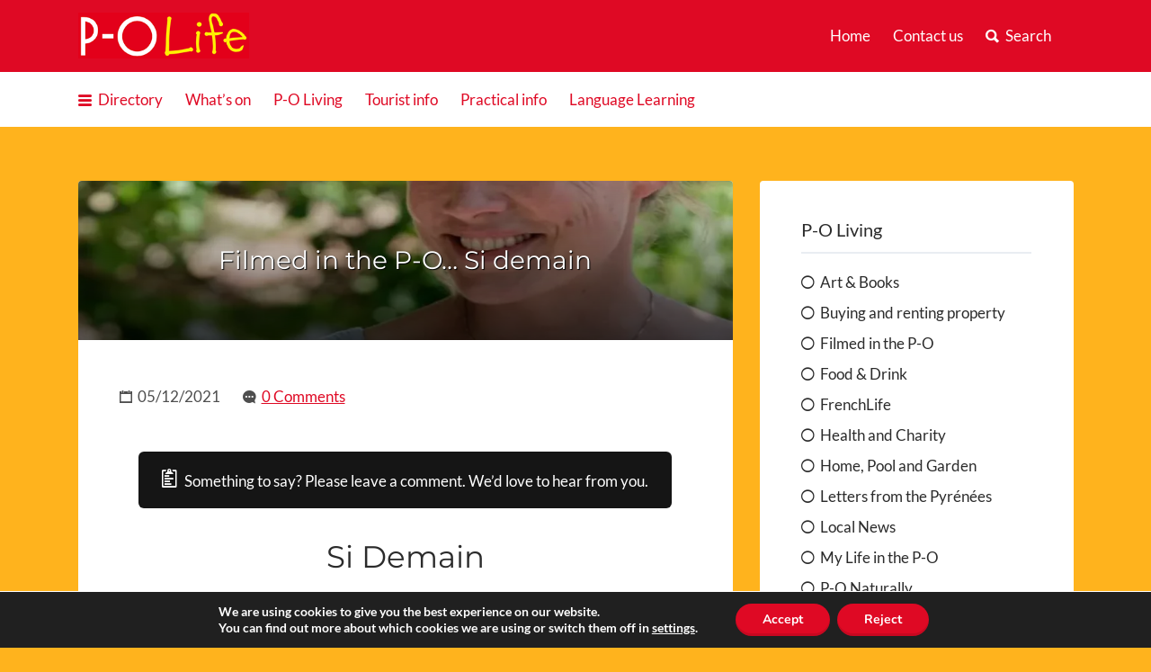

--- FILE ---
content_type: text/html; charset=UTF-8
request_url: https://anglophone-direct.com/filmed-in-the-p-o-si-demain/
body_size: 38886
content:
<!DOCTYPE html><html lang="en-GB" prefix="og: http://ogp.me/ns#"><head><meta charset="UTF-8"><meta http-equiv="Content-Type" content="text/html; charset=ISO-8859-1"><meta name="viewport" content="width=device-width, initial-scale=1"><link rel="profile" href="http://gmpg.org/xfn/11"><link rel="pingback" href="https://anglophone-direct.com/xmlrpc.php"><title>Filmed in the P-O... Si demain - P-O Life</title><link href="https://fonts.googleapis.com/css?family=Lato:100,100i,200,200i,300,300i,400,400i,500,500i,600,600i,700,700i,800,800i,900,900i%7COpen+Sans:100,100i,200,200i,300,300i,400,400i,500,500i,600,600i,700,700i,800,800i,900,900i%7CIndie+Flower:100,100i,200,200i,300,300i,400,400i,500,500i,600,600i,700,700i,800,800i,900,900i%7COswald:100,100i,200,200i,300,300i,400,400i,500,500i,600,600i,700,700i,800,800i,900,900i" rel="stylesheet"><meta name='robots' content='max-image-preview:large' /><style>img:is([sizes="auto" i], [sizes^="auto," i]) { contain-intrinsic-size: 3000px 1500px }</style><meta name="description" content="Filmed around Toulouse and Perpignan, Fabienne Godet&#039;s latest feature film, Si Demain, can be seen in cinemas around France from Wednesday December 8, 2021"/><link rel="canonical" href="https://anglophone-direct.com/filmed-in-the-p-o-si-demain/" /><meta property="og:locale" content="en_GB" /><meta property="og:type" content="article" /><meta property="og:title" content="Filmed in the P-O... Si demain - P-O Life" /><meta property="og:description" content="Filmed around Toulouse and Perpignan, Fabienne Godet&#039;s latest feature film, Si Demain, can be seen in cinemas around France from Wednesday December 8, 2021" /><meta property="og:url" content="https://anglophone-direct.com/filmed-in-the-p-o-si-demain/" /><meta property="og:site_name" content="P-O Life" /><meta property="article:publisher" content="https://www.facebook.com/P-O-Life-779071055520726/" /><meta property="article:section" content="Filmed in the P-O" /><meta property="article:published_time" content="2021-12-05T08:37:49+01:00" /><meta property="og:image" content="https://anglophone-direct.com/ap_img/F596448C-A94E-44A3-BBAE-4748EF218C04.webp" /><meta property="og:image:secure_url" content="https://anglophone-direct.com/ap_img/F596448C-A94E-44A3-BBAE-4748EF218C04.webp" /><meta property="og:image:width" content="1356" /><meta property="og:image:height" content="904" /><meta name="twitter:card" content="summary_large_image" /><meta name="twitter:description" content="Filmed around Toulouse and Perpignan, Fabienne Godet&#039;s latest feature film, Si Demain, can be seen in cinemas around France from Wednesday December 8, 2021" /><meta name="twitter:title" content="Filmed in the P-O... Si demain - P-O Life" /><meta name="twitter:site" content="@magazine_po" /><meta name="twitter:image" content="https://anglophone-direct.com/ap_img/F596448C-A94E-44A3-BBAE-4748EF218C04.webp" /><meta name="twitter:creator" content="@magazine_po" /> <script type='application/ld+json'>{"@context":"http:\/\/schema.org","@type":"WebSite","@id":"#website","url":"https:\/\/anglophone-direct.com\/","name":"P-O Life","potentialAction":{"@type":"SearchAction","target":"https:\/\/anglophone-direct.com\/?s={search_term_string}","query-input":"required name=search_term_string"}}</script> <link rel='dns-prefetch' href='//maps.googleapis.com' /><link rel='dns-prefetch' href='//use.fontawesome.com' /><link rel='dns-prefetch' href='//fonts.googleapis.com' /><link rel="alternate" type="text/calendar" title="P-O Life &raquo; iCal Feed" href="https://anglophone-direct.com/events/?ical=1" /> <script defer src="[data-uri]"></script> <link rel='stylesheet' id='jetpack_related-posts-css' href='https://anglophone-direct.com/wp-content/cache/autoptimize/css/autoptimize_single_1aad49255938b135ec4f8b3ce93990bf.css?ver=20240116' type='text/css' media='all' /><link rel='stylesheet' id='layerslider-css' href='https://anglophone-direct.com/wp-content/cache/autoptimize/css/autoptimize_single_3c906740ebddd24884ab986130fe1f73.css?ver=7.14.1' type='text/css' media='all' /><style id='wp-emoji-styles-inline-css' type='text/css'>img.wp-smiley, img.emoji {
		display: inline !important;
		border: none !important;
		box-shadow: none !important;
		height: 1em !important;
		width: 1em !important;
		margin: 0 0.07em !important;
		vertical-align: -0.1em !important;
		background: none !important;
		padding: 0 !important;
	}</style><link rel='stylesheet' id='wp-block-library-css' href='https://anglophone-direct.com/wp-includes/css/dist/block-library/style.min.css?ver=44bf331d16b838b98da77bb1a3ec078f' type='text/css' media='all' /><style id='classic-theme-styles-inline-css' type='text/css'>/*! This file is auto-generated */
.wp-block-button__link{color:#fff;background-color:#32373c;border-radius:9999px;box-shadow:none;text-decoration:none;padding:calc(.667em + 2px) calc(1.333em + 2px);font-size:1.125em}.wp-block-file__button{background:#32373c;color:#fff;text-decoration:none}</style><link rel='stylesheet' id='quotescollection-block-quotes-css' href='https://anglophone-direct.com/wp-content/cache/autoptimize/css/autoptimize_single_9a86481004023aeeb3677d00f31c0d97.css?ver=1733506040' type='text/css' media='all' /><link rel='stylesheet' id='quotescollection-block-random-quote-css' href='https://anglophone-direct.com/wp-content/cache/autoptimize/css/autoptimize_single_d05df73d6d20432418ea9846bb275871.css?ver=1733506040' type='text/css' media='all' /><link rel='stylesheet' id='mediaelement-css' href='https://anglophone-direct.com/wp-includes/js/mediaelement/mediaelementplayer-legacy.min.css?ver=4.2.17' type='text/css' media='all' /><link rel='stylesheet' id='wp-mediaelement-css' href='https://anglophone-direct.com/wp-includes/js/mediaelement/wp-mediaelement.min.css?ver=44bf331d16b838b98da77bb1a3ec078f' type='text/css' media='all' /><style id='jetpack-sharing-buttons-style-inline-css' type='text/css'>.jetpack-sharing-buttons__services-list{display:flex;flex-direction:row;flex-wrap:wrap;gap:0;list-style-type:none;margin:5px;padding:0}.jetpack-sharing-buttons__services-list.has-small-icon-size{font-size:12px}.jetpack-sharing-buttons__services-list.has-normal-icon-size{font-size:16px}.jetpack-sharing-buttons__services-list.has-large-icon-size{font-size:24px}.jetpack-sharing-buttons__services-list.has-huge-icon-size{font-size:36px}@media print{.jetpack-sharing-buttons__services-list{display:none!important}}.editor-styles-wrapper .wp-block-jetpack-sharing-buttons{gap:0;padding-inline-start:0}ul.jetpack-sharing-buttons__services-list.has-background{padding:1.25em 2.375em}</style><style id='global-styles-inline-css' type='text/css'>:root{--wp--preset--aspect-ratio--square: 1;--wp--preset--aspect-ratio--4-3: 4/3;--wp--preset--aspect-ratio--3-4: 3/4;--wp--preset--aspect-ratio--3-2: 3/2;--wp--preset--aspect-ratio--2-3: 2/3;--wp--preset--aspect-ratio--16-9: 16/9;--wp--preset--aspect-ratio--9-16: 9/16;--wp--preset--color--black: #000000;--wp--preset--color--cyan-bluish-gray: #abb8c3;--wp--preset--color--white: #ffffff;--wp--preset--color--pale-pink: #f78da7;--wp--preset--color--vivid-red: #cf2e2e;--wp--preset--color--luminous-vivid-orange: #ff6900;--wp--preset--color--luminous-vivid-amber: #fcb900;--wp--preset--color--light-green-cyan: #7bdcb5;--wp--preset--color--vivid-green-cyan: #00d084;--wp--preset--color--pale-cyan-blue: #8ed1fc;--wp--preset--color--vivid-cyan-blue: #0693e3;--wp--preset--color--vivid-purple: #9b51e0;--wp--preset--gradient--vivid-cyan-blue-to-vivid-purple: linear-gradient(135deg,rgba(6,147,227,1) 0%,rgb(155,81,224) 100%);--wp--preset--gradient--light-green-cyan-to-vivid-green-cyan: linear-gradient(135deg,rgb(122,220,180) 0%,rgb(0,208,130) 100%);--wp--preset--gradient--luminous-vivid-amber-to-luminous-vivid-orange: linear-gradient(135deg,rgba(252,185,0,1) 0%,rgba(255,105,0,1) 100%);--wp--preset--gradient--luminous-vivid-orange-to-vivid-red: linear-gradient(135deg,rgba(255,105,0,1) 0%,rgb(207,46,46) 100%);--wp--preset--gradient--very-light-gray-to-cyan-bluish-gray: linear-gradient(135deg,rgb(238,238,238) 0%,rgb(169,184,195) 100%);--wp--preset--gradient--cool-to-warm-spectrum: linear-gradient(135deg,rgb(74,234,220) 0%,rgb(151,120,209) 20%,rgb(207,42,186) 40%,rgb(238,44,130) 60%,rgb(251,105,98) 80%,rgb(254,248,76) 100%);--wp--preset--gradient--blush-light-purple: linear-gradient(135deg,rgb(255,206,236) 0%,rgb(152,150,240) 100%);--wp--preset--gradient--blush-bordeaux: linear-gradient(135deg,rgb(254,205,165) 0%,rgb(254,45,45) 50%,rgb(107,0,62) 100%);--wp--preset--gradient--luminous-dusk: linear-gradient(135deg,rgb(255,203,112) 0%,rgb(199,81,192) 50%,rgb(65,88,208) 100%);--wp--preset--gradient--pale-ocean: linear-gradient(135deg,rgb(255,245,203) 0%,rgb(182,227,212) 50%,rgb(51,167,181) 100%);--wp--preset--gradient--electric-grass: linear-gradient(135deg,rgb(202,248,128) 0%,rgb(113,206,126) 100%);--wp--preset--gradient--midnight: linear-gradient(135deg,rgb(2,3,129) 0%,rgb(40,116,252) 100%);--wp--preset--font-size--small: 13px;--wp--preset--font-size--medium: 20px;--wp--preset--font-size--large: 36px;--wp--preset--font-size--x-large: 42px;--wp--preset--spacing--20: 0.44rem;--wp--preset--spacing--30: 0.67rem;--wp--preset--spacing--40: 1rem;--wp--preset--spacing--50: 1.5rem;--wp--preset--spacing--60: 2.25rem;--wp--preset--spacing--70: 3.38rem;--wp--preset--spacing--80: 5.06rem;--wp--preset--shadow--natural: 6px 6px 9px rgba(0, 0, 0, 0.2);--wp--preset--shadow--deep: 12px 12px 50px rgba(0, 0, 0, 0.4);--wp--preset--shadow--sharp: 6px 6px 0px rgba(0, 0, 0, 0.2);--wp--preset--shadow--outlined: 6px 6px 0px -3px rgba(255, 255, 255, 1), 6px 6px rgba(0, 0, 0, 1);--wp--preset--shadow--crisp: 6px 6px 0px rgba(0, 0, 0, 1);}:where(.is-layout-flex){gap: 0.5em;}:where(.is-layout-grid){gap: 0.5em;}body .is-layout-flex{display: flex;}.is-layout-flex{flex-wrap: wrap;align-items: center;}.is-layout-flex > :is(*, div){margin: 0;}body .is-layout-grid{display: grid;}.is-layout-grid > :is(*, div){margin: 0;}:where(.wp-block-columns.is-layout-flex){gap: 2em;}:where(.wp-block-columns.is-layout-grid){gap: 2em;}:where(.wp-block-post-template.is-layout-flex){gap: 1.25em;}:where(.wp-block-post-template.is-layout-grid){gap: 1.25em;}.has-black-color{color: var(--wp--preset--color--black) !important;}.has-cyan-bluish-gray-color{color: var(--wp--preset--color--cyan-bluish-gray) !important;}.has-white-color{color: var(--wp--preset--color--white) !important;}.has-pale-pink-color{color: var(--wp--preset--color--pale-pink) !important;}.has-vivid-red-color{color: var(--wp--preset--color--vivid-red) !important;}.has-luminous-vivid-orange-color{color: var(--wp--preset--color--luminous-vivid-orange) !important;}.has-luminous-vivid-amber-color{color: var(--wp--preset--color--luminous-vivid-amber) !important;}.has-light-green-cyan-color{color: var(--wp--preset--color--light-green-cyan) !important;}.has-vivid-green-cyan-color{color: var(--wp--preset--color--vivid-green-cyan) !important;}.has-pale-cyan-blue-color{color: var(--wp--preset--color--pale-cyan-blue) !important;}.has-vivid-cyan-blue-color{color: var(--wp--preset--color--vivid-cyan-blue) !important;}.has-vivid-purple-color{color: var(--wp--preset--color--vivid-purple) !important;}.has-black-background-color{background-color: var(--wp--preset--color--black) !important;}.has-cyan-bluish-gray-background-color{background-color: var(--wp--preset--color--cyan-bluish-gray) !important;}.has-white-background-color{background-color: var(--wp--preset--color--white) !important;}.has-pale-pink-background-color{background-color: var(--wp--preset--color--pale-pink) !important;}.has-vivid-red-background-color{background-color: var(--wp--preset--color--vivid-red) !important;}.has-luminous-vivid-orange-background-color{background-color: var(--wp--preset--color--luminous-vivid-orange) !important;}.has-luminous-vivid-amber-background-color{background-color: var(--wp--preset--color--luminous-vivid-amber) !important;}.has-light-green-cyan-background-color{background-color: var(--wp--preset--color--light-green-cyan) !important;}.has-vivid-green-cyan-background-color{background-color: var(--wp--preset--color--vivid-green-cyan) !important;}.has-pale-cyan-blue-background-color{background-color: var(--wp--preset--color--pale-cyan-blue) !important;}.has-vivid-cyan-blue-background-color{background-color: var(--wp--preset--color--vivid-cyan-blue) !important;}.has-vivid-purple-background-color{background-color: var(--wp--preset--color--vivid-purple) !important;}.has-black-border-color{border-color: var(--wp--preset--color--black) !important;}.has-cyan-bluish-gray-border-color{border-color: var(--wp--preset--color--cyan-bluish-gray) !important;}.has-white-border-color{border-color: var(--wp--preset--color--white) !important;}.has-pale-pink-border-color{border-color: var(--wp--preset--color--pale-pink) !important;}.has-vivid-red-border-color{border-color: var(--wp--preset--color--vivid-red) !important;}.has-luminous-vivid-orange-border-color{border-color: var(--wp--preset--color--luminous-vivid-orange) !important;}.has-luminous-vivid-amber-border-color{border-color: var(--wp--preset--color--luminous-vivid-amber) !important;}.has-light-green-cyan-border-color{border-color: var(--wp--preset--color--light-green-cyan) !important;}.has-vivid-green-cyan-border-color{border-color: var(--wp--preset--color--vivid-green-cyan) !important;}.has-pale-cyan-blue-border-color{border-color: var(--wp--preset--color--pale-cyan-blue) !important;}.has-vivid-cyan-blue-border-color{border-color: var(--wp--preset--color--vivid-cyan-blue) !important;}.has-vivid-purple-border-color{border-color: var(--wp--preset--color--vivid-purple) !important;}.has-vivid-cyan-blue-to-vivid-purple-gradient-background{background: var(--wp--preset--gradient--vivid-cyan-blue-to-vivid-purple) !important;}.has-light-green-cyan-to-vivid-green-cyan-gradient-background{background: var(--wp--preset--gradient--light-green-cyan-to-vivid-green-cyan) !important;}.has-luminous-vivid-amber-to-luminous-vivid-orange-gradient-background{background: var(--wp--preset--gradient--luminous-vivid-amber-to-luminous-vivid-orange) !important;}.has-luminous-vivid-orange-to-vivid-red-gradient-background{background: var(--wp--preset--gradient--luminous-vivid-orange-to-vivid-red) !important;}.has-very-light-gray-to-cyan-bluish-gray-gradient-background{background: var(--wp--preset--gradient--very-light-gray-to-cyan-bluish-gray) !important;}.has-cool-to-warm-spectrum-gradient-background{background: var(--wp--preset--gradient--cool-to-warm-spectrum) !important;}.has-blush-light-purple-gradient-background{background: var(--wp--preset--gradient--blush-light-purple) !important;}.has-blush-bordeaux-gradient-background{background: var(--wp--preset--gradient--blush-bordeaux) !important;}.has-luminous-dusk-gradient-background{background: var(--wp--preset--gradient--luminous-dusk) !important;}.has-pale-ocean-gradient-background{background: var(--wp--preset--gradient--pale-ocean) !important;}.has-electric-grass-gradient-background{background: var(--wp--preset--gradient--electric-grass) !important;}.has-midnight-gradient-background{background: var(--wp--preset--gradient--midnight) !important;}.has-small-font-size{font-size: var(--wp--preset--font-size--small) !important;}.has-medium-font-size{font-size: var(--wp--preset--font-size--medium) !important;}.has-large-font-size{font-size: var(--wp--preset--font-size--large) !important;}.has-x-large-font-size{font-size: var(--wp--preset--font-size--x-large) !important;}
:where(.wp-block-post-template.is-layout-flex){gap: 1.25em;}:where(.wp-block-post-template.is-layout-grid){gap: 1.25em;}
:where(.wp-block-columns.is-layout-flex){gap: 2em;}:where(.wp-block-columns.is-layout-grid){gap: 2em;}
:root :where(.wp-block-pullquote){font-size: 1.5em;line-height: 1.6;}</style><link rel='stylesheet' id='wpa-css-css' href='https://anglophone-direct.com/wp-content/cache/autoptimize/css/autoptimize_single_a0b823f7ab1f0a3a563fb10c3664d2a6.css?ver=2.3.03' type='text/css' media='all' /><link rel='stylesheet' id='stcr-style-css' href='https://anglophone-direct.com/wp-content/cache/autoptimize/css/autoptimize_single_deb0ae914e1c52ff79f38158b749cac8.css?ver=44bf331d16b838b98da77bb1a3ec078f' type='text/css' media='all' /><link rel='stylesheet' id='weather-atlas-public-css' href='https://anglophone-direct.com/wp-content/plugins/weather-atlas/public/css/weather-atlas-public.min.css?ver=3.0.4' type='text/css' media='all' /><link rel='stylesheet' id='weather-icons-css' href='https://anglophone-direct.com/wp-content/plugins/weather-atlas/public/font/weather-icons/weather-icons.min.css?ver=3.0.4' type='text/css' media='all' /><link rel='stylesheet' id='wpb-google-fonts-css' href='//fonts.googleapis.com/css?family=Open+Sans&#038;ver=44bf331d16b838b98da77bb1a3ec078f' type='text/css' media='all' /><link rel='stylesheet' id='wp-job-manager-tags-frontend-css' href='https://anglophone-direct.com/wp-content/cache/autoptimize/css/autoptimize_single_8dc1a8c68790e2c632f8c6567fea71cf.css?ver=44bf331d16b838b98da77bb1a3ec078f' type='text/css' media='all' /><link rel='stylesheet' id='wp-job-manager-job-listings-css' href='https://anglophone-direct.com/wp-content/cache/autoptimize/css/autoptimize_single_21dc78b611a48e6e53fff2c7257ccb02.css?ver=d866e43503c5e047c6b0be0a9557cf8e' type='text/css' media='all' /><link rel='stylesheet' id='quotescollection-css' href='https://anglophone-direct.com/wp-content/cache/autoptimize/css/autoptimize_single_9ce0c9619338250d5b794b997e4ddce8.css?ver=2.5.2' type='text/css' media='all' /><link rel='stylesheet' id='Lato-css' href='https://fonts.googleapis.com/css?family=Lato%3A400%2C700&#038;ver=44bf331d16b838b98da77bb1a3ec078f' type='text/css' media='all' /><link rel='stylesheet' id='listify-fonts-css' href='//fonts.googleapis.com/css?family=Montserrat%3A400%2C700&#038;subset=latin%2Clatin-ext&#038;ver=44bf331d16b838b98da77bb1a3ec078f' type='text/css' media='all' /><link rel='stylesheet' id='listify-css' href='https://anglophone-direct.com/wp-content/themes/listify/css/style.min.css?ver=44bf331d16b838b98da77bb1a3ec078f' type='text/css' media='all' /><style id='listify-inline-css' type='text/css'>.nav-menu .sub-menu.category-list,ul.nav-menu .sub-menu.category-list,input,textarea,.site select,.facetwp-facet .facetwp-checkbox:before,.widget_layered_nav li a:before,.site-main .content-box select,.site-main .job_listings select,body .chosen-container-single .chosen-single,body .chosen-container-multi .chosen-choices li.search-field input[type=text],.select2-container .select2-choice,.entry-content div.mce-toolbar-grp{background-color:#ffb620;}.listing-cover,.entry-cover,.homepage-cover.page-cover,.list-cover{background-color:#f5a913;}input,textarea,input[type="checkbox"],input[type="radio"],.site select,.facetwp-facet .facetwp-checkbox:before,.widget_layered_nav li a:before,.site-main .content-box select,.site-main .job_listings select,.content-pagination .page-numbers,.facetwp-pager .facetwp-page,.js-toggle-area-trigger,.chosen-container-multi .chosen-choices,.wp-editor-wrap,.account-sign-in,.filter_by_tag,.job-manager-form fieldset.fieldset-job_hours,.ninja-forms-required-items,.showing_jobs,.summary .stock,.woocommerce-tabs .woocommerce-noreviews,.entry-content .rcp_form input[type="text"]:focus,.entry-content .rcp_form input[type="password"]:focus,.entry-content .rcp_form input[type="email"]:focus,.entry-content div.mce-toolbar-grp,body .chosen-container-single .chosen-single,body .chosen-container-multi .chosen-choices,body .chosen-container-multi .chosen-choices li.search-field input[type=text],.payment_methods li .payment_box,.search-choice-close,.filter_by_tag a:before,.woocommerce .quantity input[type="button"]{border-color:#faae18;}.payment_methods li{background-color:#faae18;}.map-marker.type-230:after{border-top-color:#2b9e17;}.map-marker.type-230 i:after{background-color:#2b9e17;}.map-marker.type-230 i:before{color:#2b9e17;}.map-marker.type-231:after{border-top-color:#2285e8;}.map-marker.type-231 i:after{background-color:#2285e8;}.map-marker.type-231 i:before{color:#2285e8;}.map-marker.type-233:after{border-top-color:#dd0000;}.map-marker.type-233 i:after{background-color:#dd0000;}.map-marker.type-233 i:before{color:#dd0000;}.map-marker.type-234:after{border-top-color:#9b4800;}.map-marker.type-234 i:after{background-color:#9b4800;}.map-marker.type-234 i:before{color:#9b4800;}.map-marker.type-243:after{border-top-color:#232323;}.map-marker.type-243 i:after{background-color:#232323;}.map-marker.type-243 i:before{color:#232323;}.map-marker.type-235:after{border-top-color:#8e0101;}.map-marker.type-235 i:after{background-color:#8e0101;}.map-marker.type-235 i:before{color:#8e0101;}.map-marker.type-228:after{border-top-color:#b800dd;}.map-marker.type-228 i:after{background-color:#b800dd;}.map-marker.type-228 i:before{color:#b800dd;}.map-marker.type-239:after{border-top-color:#6ca834;}.map-marker.type-239 i:after{background-color:#6ca834;}.map-marker.type-239 i:before{color:#6ca834;}.map-marker.type-236:after{border-top-color:#dd8706;}.map-marker.type-236 i:after{background-color:#dd8706;}.map-marker.type-236 i:before{color:#dd8706;}.map-marker.type-238:after{border-top-color:#dd3333;}.map-marker.type-238 i:after{background-color:#dd3333;}.map-marker.type-238 i:before{color:#dd3333;}.map-marker.type-62:after{border-top-color:#1248b5;}.map-marker.type-62 i:after{background-color:#1248b5;}.map-marker.type-62 i:before{color:#1248b5;}.map-marker.type-240:after{border-top-color:#000000;}.map-marker.type-240 i:after{background-color:#000000;}.map-marker.type-240 i:before{color:#000000;}.map-marker.type-242:after{border-top-color:#827b02;}.map-marker.type-242 i:after{background-color:#827b02;}.map-marker.type-242 i:before{color:#827b02;}.map-marker.type-245:after{border-top-color:#ffffff;}.map-marker.type-245 i:after{background-color:#ffffff;}.map-marker.type-245 i:before{color:#ffffff;}.map-marker.type-246:after{border-top-color:#000000;}.map-marker.type-246 i:after{background-color:#000000;}.map-marker.type-246 i:before{color:#000000;}.map-marker.type-247:after{border-top-color:#7100e2;}.map-marker.type-247 i:after{background-color:#7100e2;}.map-marker.type-247 i:before{color:#7100e2;}.map-marker.type-250:after{border-top-color:#701d04;}.map-marker.type-250 i:after{background-color:#701d04;}.map-marker.type-250 i:before{color:#701d04;}.map-marker.type-251:after{border-top-color:#22a9e2;}.map-marker.type-251 i:after{background-color:#22a9e2;}.map-marker.type-251 i:before{color:#22a9e2;}.map-marker.type-253:after{border-top-color:#2f751f;}.map-marker.type-253 i:after{background-color:#2f751f;}.map-marker.type-253 i:before{color:#2f751f;}a,.content-pagination .page-numbers.current{color:#df0924;}a:active,a:hover,.primary-header .current-account-toggle .sub-menu a{color:#c6000b;}.job_position_featured .content-box{box-shadow:0 0 0 3px #df0924;}.as-seen-on{background-color:#df0924;}body,button,input,select,textarea,.current-account-user-info,.listify_widget_panel_listing_tags .tag,.entry-cover.no-image,.entry-cover.no-image a,.listing-cover.no-image,.listing-cover.no-image a:not(.button),.entry-footer .button.button-small,.button[name="apply_coupon"],.button[name="apply_coupon"]:hover,.widget a,.content-pagination .page-numbers,.facetwp-pager .facetwp-page,.type-job_listing.style-list .job_listing-entry-header,.type-job_listing.style-list .job_listing-entry-header a,.js-toggle-area-trigger,.job-dashboard-actions a,body.fixed-map .site-footer,body.fixed-map .site-footer a,.homepage-cover .job_search_form .select:after,.tabbed-listings-tabs a,.archive-job_listing-toggle,.map-marker-info a,.map-marker-info a:hover,.job-manager-form fieldset.fieldset-job_hours,.listing-by-term-title a,.listings-by-term-more a:hover,.search_location .locate-me:hover:before,.no-image .ion-ios-star:before,.no-image .ion-ios-star-half:before,.back-to-listing a,body .chosen-container-single .chosen-single,.select2-default,.select2-container .select2-choice,.select2-container-multi .select2-choices .select2-search-choice,body .homepage-cover .chosen-container .chosen-results li,.filter_by_tag a,a.upload-images,a.upload-images span,.nav-menu .sub-menu.category-list a,.woocommerce-tabs .tabs a,.job-manager-bookmark-actions a{color:#2b2b2b;}.comment-meta a,.commentlist a.comment-ago,div:not(.no-image) .star-rating:before,div:not(.no-image) .stars span a:before,.cta-subtext,.cta-description p,.job_listing-author-descriptor,.entry-meta,.entry-meta a,.home-widget-description,.listings-by-term-content .job_listing-rating-count,.listings-by-term-more a,.search-form .search-submit:before,.mfp-content .mfp-close:before,div:not(.job-package-price) .woocommerce .amount,.woocommerce .quantity,.showing_jobs{color:#4e4e4e;}.social-profiles a,.listing-gallery-nav .slick-dots li button:before{background-color:#4e4e4e;}.search-overlay,.primary-header{background-color:#df0924;}.nav-menu a,.nav-menu li:before,.nav-menu li:after,.nav-menu a:before,.nav-menu a:after,.nav-menu ul a,.nav-menu.primary ul ul a,.nav-menu.primary ul ul li:before,.nav-menu.primary ul ul li:after{color:#df0924;}.search-overlay a.search-overlay-toggle{color:#ffffff;}.listify_widget_panel_listing_tags .tag.active:before,.job-package-includes li:before,.woocommerce-tabs .tabs .active a{color:#df0924;}.button-secondary:hover,.button-secondary:focus,input[type="button"].facetwp-reset:hover,input[type="button"].facetwp-reset:focus,.star-rating-wrapper a:hover ~ a:before,.star-rating-wrapper a:hover:before,.star-rating-wrapper a.active ~ a:before,.star-rating-wrapper a.active:before,.woocommerce-tabs .stars span a:hover:before,.woocommerce-tabs .stars span a.active:before,.woocommerce-tabs .stars span a.hover:before,.tabbed-listings-tabs a:hover,.tabbed-listings-tabs a.active,.archive-job_listing-toggle.active{color:#bc0001;}button:not([role="presentation"]),input[type="button"],input[type="reset"],input[type="submit"],.button,.facetwp-type-slider .noUi-connect,.ui-slider .ui-slider-range,.listing-owner,.comment-rating,.job_listing-rating-average,.map-marker.active:after,.cluster,.widget_calendar tbody a,.job_listing-author-info-more a:first-child,.load_more_jobs{background-color:#df0924;}button:not([role="presentation"]):hover,button:not([role="presentation"]):focus,input[type="button"]:hover,input[type="button"]:focus,input[type="reset"]:hover,input[type="reset"]:focus,input[type="submit"]:hover,input[type="submit"]:focus,.button:hover,.button:focus,::selection,.load_more_jobs:hover,.update_results.refreshing{background-color:#da041f;}::-moz-selection{background-color:#da041f;}.facetwp-type-slider .noUi-horizontal .noUi-handle,.ui-slider .ui-slider-handle,.tabbed-listings-tabs a:hover,.tabbed-listings-tabs a.active,.archive-job_listing-toggle.active,li.job-package:hover,.job_listing_packages ul.job_packages li:hover,.woocommerce-info{border-color:#df0924;}input[type=checkbox]:checked:before,.facetwp-facet .facetwp-checkbox.checked:after,.facetwp-facet .facetwp-link.checked,.widget_layered_nav li.chosen a:after,.widget_layered_nav li.chosen a,.ion-ios-star:before,.ion-ios-star-half:before,.upload-images:hover .upload-area,.comment-author .rating-stars .ion-ios-star,.archive-job_listing-layout.button.active,.job_listing_packages ul.job_packages li label,.upload-images:hover,.filter_by_tag a:after,.search-choice-close:after,.claimed-ribbon span:before{color:#df0924;}.button-secondary,input[type="button"].facetwp-reset,.job_listing-author-info-more a:last-child{background-color:#df0924;}.button-secondary:hover,.button-secondary:focus,input[type="button"].facetwp-reset:hover,input[type="button"].facetwp-reset:focus{background-color:#da041f;}.upload-images:hover{border-color:#df0924;}.site-footer-widgets{background-color:#2f3339;}.site-footer{background-color:#22262c;}
@media screen and (min-width: 768px){.nav-menu .sub-menu.category-list{background-color:#ffb31d;}}
@media screen and (min-width: 992px){.nav-menu.primary a,.nav-menu.primary li:before,.nav-menu.primary li:after,.nav-menu.primary a:before,.nav-menu.primary a:after{color:#ffffff;}.primary.nav-menu .current-cart .current-cart-count{background-color:#df0924;border-color:#df0924;}}</style><link rel='stylesheet' id='select2-css' href='https://anglophone-direct.com/wp-content/plugins/wp-job-manager/assets/lib/select2/select2.min.css?ver=4.0.10' type='text/css' media='all' /><link rel='stylesheet' id='footable-core-min-css' href='https://anglophone-direct.com/wp-content/plugins/footable/css/footable.core.min.css?ver=0.3.1' type='text/css' media='all' /><link rel='stylesheet' id='moove_gdpr_frontend-css' href='https://anglophone-direct.com/wp-content/cache/autoptimize/css/autoptimize_single_fa720c8532a35a9ee87600b97339b760.css?ver=5.0.9' type='text/css' media='all' /><style id='moove_gdpr_frontend-inline-css' type='text/css'>#moove_gdpr_cookie_modal,#moove_gdpr_cookie_info_bar,.gdpr_cookie_settings_shortcode_content{font-family:&#039;Nunito&#039;,sans-serif}#moove_gdpr_save_popup_settings_button{background-color:#373737;color:#fff}#moove_gdpr_save_popup_settings_button:hover{background-color:#000}#moove_gdpr_cookie_info_bar .moove-gdpr-info-bar-container .moove-gdpr-info-bar-content a.mgbutton,#moove_gdpr_cookie_info_bar .moove-gdpr-info-bar-container .moove-gdpr-info-bar-content button.mgbutton{background-color:#df0924}#moove_gdpr_cookie_modal .moove-gdpr-modal-content .moove-gdpr-modal-footer-content .moove-gdpr-button-holder a.mgbutton,#moove_gdpr_cookie_modal .moove-gdpr-modal-content .moove-gdpr-modal-footer-content .moove-gdpr-button-holder button.mgbutton,.gdpr_cookie_settings_shortcode_content .gdpr-shr-button.button-green{background-color:#df0924;border-color:#df0924}#moove_gdpr_cookie_modal .moove-gdpr-modal-content .moove-gdpr-modal-footer-content .moove-gdpr-button-holder a.mgbutton:hover,#moove_gdpr_cookie_modal .moove-gdpr-modal-content .moove-gdpr-modal-footer-content .moove-gdpr-button-holder button.mgbutton:hover,.gdpr_cookie_settings_shortcode_content .gdpr-shr-button.button-green:hover{background-color:#fff;color:#df0924}#moove_gdpr_cookie_modal .moove-gdpr-modal-content .moove-gdpr-modal-close i,#moove_gdpr_cookie_modal .moove-gdpr-modal-content .moove-gdpr-modal-close span.gdpr-icon{background-color:#df0924;border:1px solid #df0924}#moove_gdpr_cookie_info_bar span.moove-gdpr-infobar-allow-all.focus-g,#moove_gdpr_cookie_info_bar span.moove-gdpr-infobar-allow-all:focus,#moove_gdpr_cookie_info_bar button.moove-gdpr-infobar-allow-all.focus-g,#moove_gdpr_cookie_info_bar button.moove-gdpr-infobar-allow-all:focus,#moove_gdpr_cookie_info_bar span.moove-gdpr-infobar-reject-btn.focus-g,#moove_gdpr_cookie_info_bar span.moove-gdpr-infobar-reject-btn:focus,#moove_gdpr_cookie_info_bar button.moove-gdpr-infobar-reject-btn.focus-g,#moove_gdpr_cookie_info_bar button.moove-gdpr-infobar-reject-btn:focus,#moove_gdpr_cookie_info_bar span.change-settings-button.focus-g,#moove_gdpr_cookie_info_bar span.change-settings-button:focus,#moove_gdpr_cookie_info_bar button.change-settings-button.focus-g,#moove_gdpr_cookie_info_bar button.change-settings-button:focus{-webkit-box-shadow:0 0 1px 3px #df0924;-moz-box-shadow:0 0 1px 3px #df0924;box-shadow:0 0 1px 3px #df0924}#moove_gdpr_cookie_modal .moove-gdpr-modal-content .moove-gdpr-modal-close i:hover,#moove_gdpr_cookie_modal .moove-gdpr-modal-content .moove-gdpr-modal-close span.gdpr-icon:hover,#moove_gdpr_cookie_info_bar span[data-href]>u.change-settings-button{color:#df0924}#moove_gdpr_cookie_modal .moove-gdpr-modal-content .moove-gdpr-modal-left-content #moove-gdpr-menu li.menu-item-selected a span.gdpr-icon,#moove_gdpr_cookie_modal .moove-gdpr-modal-content .moove-gdpr-modal-left-content #moove-gdpr-menu li.menu-item-selected button span.gdpr-icon{color:inherit}#moove_gdpr_cookie_modal .moove-gdpr-modal-content .moove-gdpr-modal-left-content #moove-gdpr-menu li a span.gdpr-icon,#moove_gdpr_cookie_modal .moove-gdpr-modal-content .moove-gdpr-modal-left-content #moove-gdpr-menu li button span.gdpr-icon{color:inherit}#moove_gdpr_cookie_modal .gdpr-acc-link{line-height:0;font-size:0;color:transparent;position:absolute}#moove_gdpr_cookie_modal .moove-gdpr-modal-content .moove-gdpr-modal-close:hover i,#moove_gdpr_cookie_modal .moove-gdpr-modal-content .moove-gdpr-modal-left-content #moove-gdpr-menu li a,#moove_gdpr_cookie_modal .moove-gdpr-modal-content .moove-gdpr-modal-left-content #moove-gdpr-menu li button,#moove_gdpr_cookie_modal .moove-gdpr-modal-content .moove-gdpr-modal-left-content #moove-gdpr-menu li button i,#moove_gdpr_cookie_modal .moove-gdpr-modal-content .moove-gdpr-modal-left-content #moove-gdpr-menu li a i,#moove_gdpr_cookie_modal .moove-gdpr-modal-content .moove-gdpr-tab-main .moove-gdpr-tab-main-content a:hover,#moove_gdpr_cookie_info_bar.moove-gdpr-dark-scheme .moove-gdpr-info-bar-container .moove-gdpr-info-bar-content a.mgbutton:hover,#moove_gdpr_cookie_info_bar.moove-gdpr-dark-scheme .moove-gdpr-info-bar-container .moove-gdpr-info-bar-content button.mgbutton:hover,#moove_gdpr_cookie_info_bar.moove-gdpr-dark-scheme .moove-gdpr-info-bar-container .moove-gdpr-info-bar-content a:hover,#moove_gdpr_cookie_info_bar.moove-gdpr-dark-scheme .moove-gdpr-info-bar-container .moove-gdpr-info-bar-content button:hover,#moove_gdpr_cookie_info_bar.moove-gdpr-dark-scheme .moove-gdpr-info-bar-container .moove-gdpr-info-bar-content span.change-settings-button:hover,#moove_gdpr_cookie_info_bar.moove-gdpr-dark-scheme .moove-gdpr-info-bar-container .moove-gdpr-info-bar-content button.change-settings-button:hover,#moove_gdpr_cookie_info_bar.moove-gdpr-dark-scheme .moove-gdpr-info-bar-container .moove-gdpr-info-bar-content u.change-settings-button:hover,#moove_gdpr_cookie_info_bar span[data-href]>u.change-settings-button,#moove_gdpr_cookie_info_bar.moove-gdpr-dark-scheme .moove-gdpr-info-bar-container .moove-gdpr-info-bar-content a.mgbutton.focus-g,#moove_gdpr_cookie_info_bar.moove-gdpr-dark-scheme .moove-gdpr-info-bar-container .moove-gdpr-info-bar-content button.mgbutton.focus-g,#moove_gdpr_cookie_info_bar.moove-gdpr-dark-scheme .moove-gdpr-info-bar-container .moove-gdpr-info-bar-content a.focus-g,#moove_gdpr_cookie_info_bar.moove-gdpr-dark-scheme .moove-gdpr-info-bar-container .moove-gdpr-info-bar-content button.focus-g,#moove_gdpr_cookie_info_bar.moove-gdpr-dark-scheme .moove-gdpr-info-bar-container .moove-gdpr-info-bar-content a.mgbutton:focus,#moove_gdpr_cookie_info_bar.moove-gdpr-dark-scheme .moove-gdpr-info-bar-container .moove-gdpr-info-bar-content button.mgbutton:focus,#moove_gdpr_cookie_info_bar.moove-gdpr-dark-scheme .moove-gdpr-info-bar-container .moove-gdpr-info-bar-content a:focus,#moove_gdpr_cookie_info_bar.moove-gdpr-dark-scheme .moove-gdpr-info-bar-container .moove-gdpr-info-bar-content button:focus,#moove_gdpr_cookie_info_bar.moove-gdpr-dark-scheme .moove-gdpr-info-bar-container .moove-gdpr-info-bar-content span.change-settings-button.focus-g,span.change-settings-button:focus,button.change-settings-button.focus-g,button.change-settings-button:focus,#moove_gdpr_cookie_info_bar.moove-gdpr-dark-scheme .moove-gdpr-info-bar-container .moove-gdpr-info-bar-content u.change-settings-button.focus-g,#moove_gdpr_cookie_info_bar.moove-gdpr-dark-scheme .moove-gdpr-info-bar-container .moove-gdpr-info-bar-content u.change-settings-button:focus{color:#df0924}#moove_gdpr_cookie_modal .moove-gdpr-branding.focus-g span,#moove_gdpr_cookie_modal .moove-gdpr-modal-content .moove-gdpr-tab-main a.focus-g,#moove_gdpr_cookie_modal .moove-gdpr-modal-content .moove-gdpr-tab-main .gdpr-cd-details-toggle.focus-g{color:#df0924}#moove_gdpr_cookie_modal.gdpr_lightbox-hide{display:none}</style><link rel='stylesheet' id='listify-child-css' href='https://anglophone-direct.com/wp-content/cache/autoptimize/css/autoptimize_single_7f60462188a32ffea3861e370097a0c8.css?ver=44bf331d16b838b98da77bb1a3ec078f' type='text/css' media='all' /><link rel='stylesheet' id='sharedaddy-css' href='https://anglophone-direct.com/wp-content/cache/autoptimize/css/autoptimize_single_082b32bdcdd061b3a1b9b543a6429820.css?ver=15.1.1' type='text/css' media='all' /><link rel='stylesheet' id='social-logos-css' href='https://anglophone-direct.com/wp-content/plugins/jetpack/_inc/social-logos/social-logos.min.css?ver=15.1.1' type='text/css' media='all' /> <script defer id="jetpack_related-posts-js-extra" src="[data-uri]"></script> <script defer type="text/javascript" src="https://anglophone-direct.com/wp-content/plugins/jetpack/_inc/build/related-posts/related-posts.min.js?ver=20240116" id="jetpack_related-posts-js"></script> <script type="text/javascript" src="https://anglophone-direct.com/wp-includes/js/jquery/jquery.min.js?ver=3.7.1" id="jquery-core-js"></script> <script defer type="text/javascript" src="https://anglophone-direct.com/wp-includes/js/jquery/jquery-migrate.min.js?ver=3.4.1" id="jquery-migrate-js"></script> <script defer id="layerslider-utils-js-extra" src="[data-uri]"></script> <script defer type="text/javascript" src="https://anglophone-direct.com/wp-content/cache/autoptimize/js/autoptimize_single_1111cdb42b16618b483971ee150a855f.js?ver=7.14.1" id="layerslider-utils-js"></script> <script type="text/javascript" src="https://anglophone-direct.com/wp-content/plugins/LayerSlider/assets/static/layerslider/js/layerslider.kreaturamedia.jquery.js?ver=7.14.1" id="layerslider-js"></script> <script defer type="text/javascript" src="https://anglophone-direct.com/wp-content/cache/autoptimize/js/autoptimize_single_245a06ca8ce3837fa6a333140100b33f.js?ver=7.14.1" id="layerslider-transitions-js"></script> <script defer type="text/javascript" src="//maps.googleapis.com/maps/api/js?libraries=geometry,places&amp;language=en&amp;key=AIzaSyDJcjNkx0kDRdEUWwWxgb__HhMEOAu9awA&amp;region=us" id="google-maps-js"></script> <script defer type="text/javascript" src="https://anglophone-direct.com/wp-includes/js/dist/hooks.min.js?ver=4d63a3d491d11ffd8ac6" id="wp-hooks-js"></script> <script defer id="say-what-js-js-extra" src="[data-uri]"></script> <script defer type="text/javascript" src="https://anglophone-direct.com/wp-content/cache/autoptimize/js/autoptimize_single_ecbe920af17c9463c7b4110e89522c2c.js?ver=fd31684c45e4d85aeb4e" id="say-what-js-js"></script> <script defer id="quotescollection-js-extra" src="[data-uri]"></script> <script defer type="text/javascript" src="https://anglophone-direct.com/wp-content/cache/autoptimize/js/autoptimize_single_f24dec07b1a7fe437cff3e99c6c35a1f.js?ver=2.5.2" id="quotescollection-js"></script> <script defer type="text/javascript" src="https://anglophone-direct.com/wp-content/plugins/wp-job-manager/assets/lib/select2/select2.full.min.js?ver=4.0.10" id="select2-js"></script> <script defer type="text/javascript" src="https://anglophone-direct.com/wp-content/plugins/footable/js/footable.min.js?ver=0.3.1" id="footable-min-js"></script> <script defer type="text/javascript" src="https://anglophone-direct.com/wp-content/plugins/footable/js/footable.sort.min.js?ver=0.3.1" id="footable-sort-min-js"></script> <script defer src="data:text/javascript;base64,"></script><meta name="generator" content="Powered by LayerSlider 7.14.1 - Build Heros, Sliders, and Popups. Create Animations and Beautiful, Rich Web Content as Easy as Never Before on WordPress." /><link rel="https://api.w.org/" href="https://anglophone-direct.com/wp-json/" /><link rel="alternate" title="JSON" type="application/json" href="https://anglophone-direct.com/wp-json/wp/v2/posts/59460" /><link rel='shortlink' href='https://anglophone-direct.com/?p=59460' /><link rel="alternate" title="oEmbed (JSON)" type="application/json+oembed" href="https://anglophone-direct.com/wp-json/oembed/1.0/embed?url=https%3A%2F%2Fanglophone-direct.com%2Ffilmed-in-the-p-o-si-demain%2F" /><link rel="alternate" title="oEmbed (XML)" type="text/xml+oembed" href="https://anglophone-direct.com/wp-json/oembed/1.0/embed?url=https%3A%2F%2Fanglophone-direct.com%2Ffilmed-in-the-p-o-si-demain%2F&#038;format=xml" /><meta property="fb:pages" content="779071055520726" /><meta property="ia:markup_url" content="https://anglophone-direct.com/filmed-in-the-p-o-si-demain/?ia_markup=1" /><meta name="tec-api-version" content="v1"><meta name="tec-api-origin" content="https://anglophone-direct.com"><link rel="https://theeventscalendar.com/" href="https://anglophone-direct.com/wp-json/tribe/events/v1/" /><link rel="Shortcut Icon" type="image/x-icon" href="https://anglophone-direct.com/wp-content/themes/pictau_child_listify/img/favicon.png" /><meta name="ir-site-verification-token" value="1405282528" /><meta property="fb:pages" content="779071055520726" /><style type="text/css" id="tve_global_variables">:root{--tcb-background-author-image:url(https://secure.gravatar.com/avatar/6df6e3e88eefebef84db94a9095ec47feeb6c470469fe4c10768b2ddaceecacb?s=256&d=blank&r=g);--tcb-background-user-image:url();--tcb-background-featured-image-thumbnail:url(https://anglophone-direct.com/ap_img/F596448C-A94E-44A3-BBAE-4748EF218C04-100x100.webp);}</style><script defer src="[data-uri]"></script><meta name="generator" content="Powered by WPBakery Page Builder - drag and drop page builder for WordPress."/><style type="text/css">.site-branding .site-title,
		.site-branding .site-description,
		.site-header-minimal .site-title,
		.site-header-minimal .site-description {
			display: none;
		}
		.site-title a,
	.site-description {
		color: #blank;
	}</style><style type="text/css" id="custom-background-css">body.custom-background { background-color: #ffb31d; }</style><style type="text/css" id="thrive-default-styles"></style><link rel="icon" href="https://anglophone-direct.com/ap_img/cropped-anglophone-imagotipo-32x32.jpg" sizes="32x32" /><link rel="icon" href="https://anglophone-direct.com/ap_img/cropped-anglophone-imagotipo-192x192.jpg" sizes="192x192" /><link rel="apple-touch-icon" href="https://anglophone-direct.com/ap_img/cropped-anglophone-imagotipo-180x180.jpg" /><meta name="msapplication-TileImage" content="https://anglophone-direct.com/ap_img/cropped-anglophone-imagotipo-270x270.jpg" /> <noscript><style>.wpb_animate_when_almost_visible { opacity: 1; }</style></noscript></head><body class="wp-singular post-template-default single single-post postid-59460 single-format-standard custom-background wp-theme-listify wp-child-theme-pictau_child_listify tribe-no-js fixed-header directory-fields color-scheme-default footer- listify listify-112 wp-job-manager wp-job-manager-tags wp-job-manager-regions jetpack ratings pictau-anglophone-direct wp-job-manager-categories-enabled wp-job-manager-categories-only wpb-js-composer js-comp-ver-8.7 vc_responsive"><div id="page" class="hfeed site"><header id="masthead" class="site-header" role="banner"><div class="primary-header"><div class="container"><div class="primary-header-inner"><div class="site-branding"> <a href="https://anglophone-direct.com/" title="P-O Life" rel="home" class="custom-header"><img src="https://anglophone-direct.com/ap_img/po-life_logo_no_claim@2x1.png" alt=""></a><h1 class="site-title"><a href="https://anglophone-direct.com/" rel="home">P-O Life</a></h1><h2 class="site-description">Life in the Pyrénées-Orientales</h2></div><div class="primary nav-menu"><div class="nav-menu-container"><ul id="menu-menu" class="menu"><li class="menu-item menu-type-link"><a href="#search-header" data-toggle="#search-header" class="search-overlay-toggle"></a></li><li id="menu-item-938" class="menu-item menu-item-type-custom menu-item-object-custom menu-item-home menu-item-938"><a href="http://anglophone-direct.com">Home</a></li><li id="menu-item-9420" class="menu-item menu-item-type-post_type menu-item-object-page menu-item-9420"><a href="https://anglophone-direct.com/contact/">Contact us</a></li><li id="menu-item-1101" class="ion-search menu-item menu-item-type-custom menu-item-object-custom menu-item-1101"><a href="https://anglophone-direct.com/menu-search-pop/" class="popup-trigger-ajax">Search</a></li></ul></div></div></div><div id="search-header" class="search-overlay"><div class="container"><form role="search" method="get" class="search-form" action="https://anglophone-direct.com/listings/"> <label> <span class="screen-reader-text">Search for:</span> <input type="search" class="search-field" placeholder="Search" value="" name="search_keywords" title="Search for:" /> </label> <button type="submit" class="search-submit"></button></form> <a href="#search-header" data-toggle="#search-header" class="ion-close search-overlay-toggle"></a></div></div></div></div><nav id="site-navigation" class="main-navigation" role="navigation"><div class="container"> <a href="#" class="navigation-bar-toggle"> <i class="ion-navicon-round"></i> Menu </a><div class="navigation-bar-wrapper"><div class="primary nav-menu"><ul id="menu-menu-1" class="primary nav-menu"><li class="menu-item menu-type-link"><a href="#search-header" data-toggle="#search-header" class="search-overlay-toggle"></a></li><li class="menu-item menu-item-type-custom menu-item-object-custom menu-item-home menu-item-938"><a href="http://anglophone-direct.com">Home</a></li><li class="menu-item menu-item-type-post_type menu-item-object-page menu-item-9420"><a href="https://anglophone-direct.com/contact/">Contact us</a></li><li class="ion-search menu-item menu-item-type-custom menu-item-object-custom menu-item-1101"><a href="https://anglophone-direct.com/menu-search-pop/" class="popup-trigger-ajax">Search</a></li></ul></div><div class="secondary nav-menu"><ul id="menu-secondary" class="secondary nav-menu"><li id="categories-mega-menu" class="ion-navicon-round menu-item menu-type-link"><a href="https://anglophone-direct.com/listings/">Directory</a><ul class="sub-menu category-list"><form id="job_listing_tax_mobile" action="https://anglophone-direct.com" method="get"><select  name='job_listing_category' id='job_listing_category' class='postform'><option value='0' selected='selected'>Select a Category</option><option class="level-0" value="architects">Architects&nbsp;&nbsp;(1)</option><option class="level-0" value="british-local-organic-produce">British, Local &amp; Organic Produce&nbsp;&nbsp;(6)</option><option class="level-0" value="building-decoration-renovation">Building, Decoration &amp; Renovation&nbsp;&nbsp;(15)</option><option class="level-0" value="caravans-mobile-homes">Caravans &amp; Mobile Homes&nbsp;&nbsp;(1)</option><option class="level-0" value="charities">Charities &amp; Places of Worship&nbsp;&nbsp;(4)</option><option class="level-0" value="classifieds">Classifieds&nbsp;&nbsp;(15)</option><option class="level-0" value="doctors-dentists-opticians">Doctors, Dentists, Opticians&nbsp;&nbsp;(0)</option><option class="level-0" value="french-admin-education-translation">Education &amp; Translation&nbsp;&nbsp;(3)</option><option class="level-0" value="music-dance-and-theatre">Entertainment&nbsp;&nbsp;(2)</option><option class="level-0" value="estate-agents">Estate agents&nbsp;&nbsp;(3)</option><option class="level-0" value="finance-banking">Finance &amp; Banking&nbsp;&nbsp;(5)</option><option class="level-0" value="garages-vehicle-rental">Garages, Vehicle Rental &amp; Motor Supplies&nbsp;&nbsp;(2)</option><option class="level-0" value="pool-and-garden">Garden &amp; Pool&nbsp;&nbsp;(7)</option><option class="level-0" value="gift-and-party-ideas">Gift &amp; Party Ideas&nbsp;&nbsp;(11)</option><option class="level-0" value="handymen-women">Handymen &amp; Women&nbsp;&nbsp;(1)</option><option class="level-0" value="health-and-well-being">Health and Well-being&nbsp;&nbsp;(4)</option><option class="level-0" value="hobbies_clubs_activities">Hobbies, Clubs &amp; Activities&nbsp;&nbsp;(5)</option><option class="level-0" value="home-security">Home security&nbsp;&nbsp;(1)</option><option class="level-0" value="hotels-bb-self-catering">Hotels, B&amp;B &amp; Self Catering&nbsp;&nbsp;(2)</option><option class="level-0" value="insurance">Insurance&nbsp;&nbsp;(2)</option><option class="level-0" value="kids">Kids&nbsp;&nbsp;(5)</option><option class="level-0" value="lawyers-and-notaires">Lawyers &amp; Notaires&nbsp;&nbsp;(1)</option><option class="level-0" value="locksmiths">Locksmiths&nbsp;&nbsp;(1)</option><option class="level-0" value="marketing-web-design">Marketing, Web &amp; Brand Design&nbsp;&nbsp;(2)</option><option class="level-0" value="metalwork">Metalwork&nbsp;&nbsp;(0)</option><option class="level-0" value="museums">Museums &amp; Monuments&nbsp;&nbsp;(7)</option><option class="level-0" value="out-for-the-day">Out for the Day&nbsp;&nbsp;(16)</option><option class="level-0" value="personal-admin-business-support">Personal Admin &amp; Business Support&nbsp;&nbsp;(5)</option><option class="level-0" value="pets">Pets&nbsp;&nbsp;(1)</option><option class="level-0" value="plumbers-electricians">Plumbers &amp; Electricians&nbsp;&nbsp;(3)</option><option class="level-0" value="property-and-project-management">Project/Property Management&nbsp;&nbsp;(6)</option><option class="level-0" value="property-for-saleto-let">Property for Sale/to Let&nbsp;&nbsp;(2)</option><option class="level-0" value="restaurants-take-aways-tea-rooms">Restaurants, Take-aways &amp; Tea Rooms&nbsp;&nbsp;(10)</option><option class="level-0" value="taxis-airport-transfers">Taxis &amp; Airport Transfers&nbsp;&nbsp;(1)</option><option class="level-0" value="tourist-offices">Tourist Offices&nbsp;&nbsp;(8)</option><option class="level-0" value="tv-computers-communications">TV, Computers, Printers &amp; Communication&nbsp;&nbsp;(2)</option><option class="level-0" value="wine">Wine&nbsp;&nbsp;(3)</option> </select></form><div class="container"><div class="mega-category-list-wrapper"><li class="cat-item cat-item-1444"><a href="https://anglophone-direct.com/listing-category/architects/" title="View all listings filed under Architects"><span class="category-count">1</span>Architects</a></li><li class="cat-item cat-item-230"><a href="https://anglophone-direct.com/listing-category/british-local-organic-produce/" title="View all listings filed under British, Local &amp; Organic Produce"><span class="category-count">6</span>British, Local &amp; Organic Produce</a></li><li class="cat-item cat-item-231"><a href="https://anglophone-direct.com/listing-category/building-decoration-renovation/" title="View all listings filed under Building, Decoration &amp; Renovation"><span class="category-count">15</span>Building, Decoration &amp; Renovation</a></li><li class="cat-item cat-item-1318"><a href="https://anglophone-direct.com/listing-category/caravans-mobile-homes/" title="View all listings filed under Caravans &amp; Mobile Homes"><span class="category-count">1</span>Caravans &amp; Mobile Homes</a></li><li class="cat-item cat-item-433"><a href="https://anglophone-direct.com/listing-category/charities/" title="View all listings filed under Charities &amp; Places of Worship"><span class="category-count">4</span>Charities &amp; Places of Worship</a></li><li class="cat-item cat-item-1295"><a href="https://anglophone-direct.com/listing-category/classifieds/" title="View all listings filed under Classifieds"><span class="category-count">15</span>Classifieds</a></li><li class="cat-item cat-item-233"><a href="https://anglophone-direct.com/listing-category/doctors-dentists-opticians/" title="View all listings filed under Doctors, Dentists, Opticians"><span class="category-count">0</span>Doctors, Dentists, Opticians</a></li><li class="cat-item cat-item-234"><a href="https://anglophone-direct.com/listing-category/french-admin-education-translation/" title="View all listings filed under Education &amp; Translation"><span class="category-count">3</span>Education &amp; Translation</a></li><li class="cat-item cat-item-243"><a href="https://anglophone-direct.com/listing-category/music-dance-and-theatre/" title="View all listings filed under Entertainment"><span class="category-count">2</span>Entertainment</a></li><li class="cat-item cat-item-235"><a href="https://anglophone-direct.com/listing-category/estate-agents/" title="View all listings filed under Estate agents"><span class="category-count">3</span>Estate agents</a></li><li class="cat-item cat-item-228"><a href="https://anglophone-direct.com/listing-category/finance-banking/" title="View all listings filed under Finance &amp; Banking"><span class="category-count">5</span>Finance &amp; Banking</a></li><li class="cat-item cat-item-1079"><a href="https://anglophone-direct.com/listing-category/garages-vehicle-rental/" title="View all listings filed under Garages, Vehicle Rental &amp; Motor Supplies"><span class="category-count">2</span>Garages, Vehicle Rental &amp; Motor Supplies</a></li><li class="cat-item cat-item-239"><a href="https://anglophone-direct.com/listing-category/pool-and-garden/" title="View all listings filed under Garden &amp; Pool"><span class="category-count">7</span>Garden &amp; Pool</a></li><li class="cat-item cat-item-236"><a href="https://anglophone-direct.com/listing-category/gift-and-party-ideas/" title="View all listings filed under Gift &amp; Party Ideas"><span class="category-count">11</span>Gift &amp; Party Ideas</a></li><li class="cat-item cat-item-1257"><a href="https://anglophone-direct.com/listing-category/handymen-women/" title="View all listings filed under Handymen &amp; Women"><span class="category-count">1</span>Handymen &amp; Women</a></li><li class="cat-item cat-item-238"><a href="https://anglophone-direct.com/listing-category/health-and-well-being/" title="View all listings filed under Health and Well-being"><span class="category-count">4</span>Health and Well-being</a></li><li class="cat-item cat-item-1344"><a href="https://anglophone-direct.com/listing-category/hobbies_clubs_activities/" title="View all listings filed under Hobbies, Clubs &amp; Activities"><span class="category-count">5</span>Hobbies, Clubs &amp; Activities</a></li><li class="cat-item cat-item-1303"><a href="https://anglophone-direct.com/listing-category/home-security/" title="View all listings filed under Home security"><span class="category-count">1</span>Home security</a></li><li class="cat-item cat-item-62"><a href="https://anglophone-direct.com/listing-category/hotels-bb-self-catering/" title="View all listings filed under Hotels, B&amp;B &amp; Self Catering"><span class="category-count">2</span>Hotels, B&amp;B &amp; Self Catering</a></li><li class="cat-item cat-item-240"><a href="https://anglophone-direct.com/listing-category/insurance/" title="View all listings filed under Insurance"><span class="category-count">2</span>Insurance</a></li><li class="cat-item cat-item-908"><a href="https://anglophone-direct.com/listing-category/kids/" title="View all listings filed under Kids"><span class="category-count">5</span>Kids</a></li><li class="cat-item cat-item-242"><a href="https://anglophone-direct.com/listing-category/lawyers-and-notaires/" title="View all listings filed under Lawyers &amp; Notaires"><span class="category-count">1</span>Lawyers &amp; Notaires</a></li><li class="cat-item cat-item-1315"><a href="https://anglophone-direct.com/listing-category/locksmiths/" title="View all listings filed under Locksmiths"><span class="category-count">1</span>Locksmiths</a></li><li class="cat-item cat-item-245"><a href="https://anglophone-direct.com/listing-category/marketing-web-design/" title="View all listings filed under Marketing, Web &amp; Brand Design"><span class="category-count">2</span>Marketing, Web &amp; Brand Design</a></li><li class="cat-item cat-item-1317"><a href="https://anglophone-direct.com/listing-category/metalwork/" title="View all listings filed under Metalwork"><span class="category-count">0</span>Metalwork</a></li><li class="cat-item cat-item-1063"><a href="https://anglophone-direct.com/listing-category/museums/" title="View all listings filed under Museums &amp; Monuments"><span class="category-count">7</span>Museums &amp; Monuments</a></li><li class="cat-item cat-item-1066"><a href="https://anglophone-direct.com/listing-category/out-for-the-day/" title="View all listings filed under Out for the Day"><span class="category-count">16</span>Out for the Day</a></li><li class="cat-item cat-item-1330"><a href="https://anglophone-direct.com/listing-category/personal-admin-business-support/" title="View all listings filed under Personal Admin &amp; Business Support"><span class="category-count">5</span>Personal Admin &amp; Business Support</a></li><li class="cat-item cat-item-1319"><a href="https://anglophone-direct.com/listing-category/pets/" title="View all listings filed under Pets"><span class="category-count">1</span>Pets</a></li><li class="cat-item cat-item-246"><a href="https://anglophone-direct.com/listing-category/plumbers-electricians/" title="View all listings filed under Plumbers &amp; Electricians"><span class="category-count">3</span>Plumbers &amp; Electricians</a></li><li class="cat-item cat-item-247"><a href="https://anglophone-direct.com/listing-category/property-and-project-management/" title="View all listings filed under Project/Property Management"><span class="category-count">6</span>Project/Property Management</a></li><li class="cat-item cat-item-870"><a href="https://anglophone-direct.com/listing-category/property-for-saleto-let/" title="View all listings filed under Property for Sale/to Let"><span class="category-count">2</span>Property for Sale/to Let</a></li><li class="cat-item cat-item-250"><a href="https://anglophone-direct.com/listing-category/restaurants-take-aways-tea-rooms/" title="View all listings filed under Restaurants, Take-aways &amp; Tea Rooms"><span class="category-count">10</span>Restaurants, Take-aways &amp; Tea Rooms</a></li><li class="cat-item cat-item-251"><a href="https://anglophone-direct.com/listing-category/taxis-airport-transfers/" title="View all listings filed under Taxis &amp; Airport Transfers"><span class="category-count">1</span>Taxis &amp; Airport Transfers</a></li><li class="cat-item cat-item-1296"><a href="https://anglophone-direct.com/listing-category/tourist-offices/" title="View all listings filed under Tourist Offices"><span class="category-count">8</span>Tourist Offices</a></li><li class="cat-item cat-item-253"><a href="https://anglophone-direct.com/listing-category/tv-computers-communications/" title="View all listings filed under TV, Computers, Printers &amp; Communication"><span class="category-count">2</span>TV, Computers, Printers &amp; Communication</a></li><li class="cat-item cat-item-1325"><a href="https://anglophone-direct.com/listing-category/wine/" title="View all listings filed under Wine"><span class="category-count">3</span>Wine</a></li></div></div></ul></li><li id="menu-item-1058" class="menu-item menu-item-type-custom menu-item-object-custom menu-item-1058"><a href="http://anglophone-direct.com/events/">What&#8217;s on</a></li><li id="menu-item-7736" class="menu-item menu-item-type-taxonomy menu-item-object-category current-post-ancestor menu-item-7736"><a href="https://anglophone-direct.com/p-o-living/">P-O Living</a></li><li id="menu-item-966" class="menu-item menu-item-type-taxonomy menu-item-object-category menu-item-966"><a href="https://anglophone-direct.com/tourist-info/">Tourist info</a></li><li id="menu-item-973" class="menu-item menu-item-type-taxonomy menu-item-object-category menu-item-973"><a href="https://anglophone-direct.com/practical-info/">Practical info</a></li><li id="menu-item-7983" class="menu-item menu-item-type-taxonomy menu-item-object-category menu-item-7983"><a href="https://anglophone-direct.com/french-language/">Language Learning</a></li></ul></div></div> <a href="#search-navigation" data-toggle="#search-navigation" class="ion-search search-overlay-toggle"></a><div id="search-navigation" class="search-overlay"><form role="search" method="get" class="search-form" action="https://anglophone-direct.com/listings/"> <label> <span class="screen-reader-text">Search for:</span> <input type="search" class="search-field" placeholder="Search" value="" name="search_keywords" title="Search for:" /> </label> <button type="submit" class="search-submit"></button></form> <a href="#search-navigation" data-toggle="#search-navigation" class="ion-close search-overlay-toggle"></a></div></div></nav></header><div id="content" class="site-content"><div id="primary" class="container"><div class="row content-area"><main id="main" class="site-main col-md-8 col-sm-7 col-xs-12" role="main"><article id="post-59460" class="post-59460 post type-post status-publish format-standard has-post-thumbnail hentry category-filmed-in-the-p-o content-box content-box-wrapper"><header style="background-image: url(https://anglophone-direct.com/ap_img/F596448C-A94E-44A3-BBAE-4748EF218C04-1024x1024.webp);" class="entry-header entry-cover has-image"><div class="cover-wrapper"><h1 class="entry-title"><a href="https://anglophone-direct.com/filmed-in-the-p-o-si-demain/" rel="bookmark">Filmed in the P-O&#8230; Si demain</a></h1></div></header><div class="content-box-inner"><div class="entry-meta"> <span class="entry-author"> <a href="https://anglophone-direct.com/author/kate/" title="Posts by Kate" rel="author">Kate</a> </span> <span class="entry-date"> 05/12/2021 </span> <span class="entry-comments"> <a href="https://anglophone-direct.com/filmed-in-the-p-o-si-demain/#respond">0 Comments</a> </span> <span class="entry-share"> </span></div><div class="entry-content"> <ins><div class="comment-cta-cont"><a href="#cta-comment"><card class="comment-cta"><span class="ion-clipboard"></span>Something to say? Please leave a comment. We’d love to hear from you.</card></a></div></ins><h1 style="text-align: center;">Si Demain</h1><p><b>Fabienne Godet&#8217;s latest feature film, Si Demain, can be seen in cinemas around France from Wednesday December 8, 2021</b></p><p><img decoding="async" class="alignnone size-full wp-image-59463" src="https://anglophone-direct.com/ap_img/53B5ED91-0DBA-42E2-A671-097A41108844.jpeg" alt="" width="768" height="1024" srcset="https://anglophone-direct.com/ap_img/53B5ED91-0DBA-42E2-A671-097A41108844.jpeg 768w, https://anglophone-direct.com/ap_img/53B5ED91-0DBA-42E2-A671-097A41108844-600x800.jpeg 600w, https://anglophone-direct.com/ap_img/53B5ED91-0DBA-42E2-A671-097A41108844-225x300.jpeg 225w" sizes="(max-width: 768px) 100vw, 768px" /></p><p>Filmed entirely in Occitanie,  in Toulouse and around Perpignan in 2018, many of the actors and actresses and most of the technicians, and extras were chosen from local people.</p><h2>THE PLOT</h2><p>“How long are you going to go on like this? You’ve been drunk for days. Get that bloke out of your head!&#8221; Says  Lena (<strong>Lucie Debay</strong>) to her friend Esther (<b>Julie Moulier</b>) who is slowly  destroying herself, either drunk and collapsed  in the gutter or up all night obsessively re-reading the break-up letter.</p><p>Then Esther receives an anonymous diary, written 20 years ago by a young girl in hospital. The girl’s story resonates deeply with Esther, who is suffering from her recent break-up. Supported by Elena, Esther turns her obsession towards finding the diary’s mysterious author, to find out what became of this person who has disappeared without a trace and whose state of mind sounds very similar to her own.</p><p>Following cryptic clues, Esther sets off for Spain,  crossing paths with handsome hitchhiker (<strong>Arnaud Valois</strong>) Her investigation soon turns into a journey full of  for potential to heal, and move on with her past.</p><p><a href="https://geni.us/hVNXdzv">Buy the film HERE from Amazon. P-O Life receives a few cents if you use this link.</a></p><div class="sharedaddy sd-sharing-enabled"><div class="robots-nocontent sd-block sd-social sd-social-icon sd-sharing"><h3 class="sd-title">Share this:</h3><div class="sd-content"><ul><li class="share-facebook"><a rel="nofollow noopener noreferrer"
 data-shared="sharing-facebook-59460"
 class="share-facebook sd-button share-icon no-text"
 href="https://anglophone-direct.com/filmed-in-the-p-o-si-demain/?share=facebook"
 target="_blank"
 aria-labelledby="sharing-facebook-59460"
 > <span id="sharing-facebook-59460" hidden>Click to share on Facebook (Opens in new window)</span> <span>Facebook</span> </a></li><li class="share-twitter"><a rel="nofollow noopener noreferrer"
 data-shared="sharing-twitter-59460"
 class="share-twitter sd-button share-icon no-text"
 href="https://anglophone-direct.com/filmed-in-the-p-o-si-demain/?share=twitter"
 target="_blank"
 aria-labelledby="sharing-twitter-59460"
 > <span id="sharing-twitter-59460" hidden>Click to share on X (Opens in new window)</span> <span>X</span> </a></li><li class="share-linkedin"><a rel="nofollow noopener noreferrer"
 data-shared="sharing-linkedin-59460"
 class="share-linkedin sd-button share-icon no-text"
 href="https://anglophone-direct.com/filmed-in-the-p-o-si-demain/?share=linkedin"
 target="_blank"
 aria-labelledby="sharing-linkedin-59460"
 > <span id="sharing-linkedin-59460" hidden>Click to share on LinkedIn (Opens in new window)</span> <span>LinkedIn</span> </a></li><li class="share-pinterest"><a rel="nofollow noopener noreferrer"
 data-shared="sharing-pinterest-59460"
 class="share-pinterest sd-button share-icon no-text"
 href="https://anglophone-direct.com/filmed-in-the-p-o-si-demain/?share=pinterest"
 target="_blank"
 aria-labelledby="sharing-pinterest-59460"
 > <span id="sharing-pinterest-59460" hidden>Click to share on Pinterest (Opens in new window)</span> <span>Pinterest</span> </a></li><li class="share-end"></li></ul></div></div></div><div id='jp-relatedposts' class='jp-relatedposts' ><h3 class="jp-relatedposts-headline"><em>Related</em></h3></div></div></div></article><div id="cta-comment"></div><div id="comments" class="comments-area widget widget-job_listing"><div id="respond" class="comment-respond"><h3 id="reply-title" class="comment-reply-title"><span class="ion-clipboard"></span>Leave a Comment <small><a rel="nofollow" id="cancel-comment-reply-link" href="/filmed-in-the-p-o-si-demain/#respond" style="display:none;">Cancel reply</a></small></h3><form action="https://anglophone-direct.com/wp-comments-post.php" method="post" id="commentform" class="comment-form"><p class="comment-form-comment"><label for="comment">Comment <span class="required">*</span></label><textarea id="comment" name="comment" cols="45" rows="8" maxlength="65525" required></textarea></p><p class="comment-form-author"><label for="author">Name <span class="required">*</span></label> <input id="author" name="author" type="text" value="" size="30" maxlength="245" autocomplete="name" required /></p><p class="comment-form-email"><label for="email">Email <span class="required">*</span></label> <input id="email" name="email" type="email" value="" size="30" maxlength="100" autocomplete="email" required /></p><p class="comment-form-url"><label for="url">Website</label> <input id="url" name="url" type="url" value="" size="30" maxlength="200" autocomplete="url" /></p><p class="form-submit"><input name="submit" type="submit" id="submit" class="submit" value="Publish your Comment" /> <input type='hidden' name='comment_post_ID' value='59460' id='comment_post_ID' /> <input type='hidden' name='comment_parent' id='comment_parent' value='0' /></p><p style="display: none;"><input type="hidden" id="akismet_comment_nonce" name="akismet_comment_nonce" value="41373b5972" /></p><style type='text/css'>.stcr-hidden{display: none !important;}</style><div class='stcr-form stcr-hidden'><p class='comment-form-subscriptions'><label for='subscribe-reloaded'><select name='subscribe-reloaded' id='subscribe-reloaded'><option value='none'>Don&#039;t subscribe</option><option value='yes'>All new comments</option><option value='replies'>Replies to my comments</option> </select> Notify me of followup comments via e-mail. You can also <a href="https://anglophone-direct.com/comment-subscriptions/?srp=59460&amp;srk=c7345fef967563b7b21ce39a2612df94&amp;sra=s&amp;srsrc=f">subscribe</a> without commenting.</label></p></div><p style="display: none !important;" class="akismet-fields-container" data-prefix="ak_"><label>&#916;<textarea name="ak_hp_textarea" cols="45" rows="8" maxlength="100"></textarea></label><input type="hidden" id="ak_js_1" name="ak_js" value="75"/><script defer src="[data-uri]"></script></p></form></div></div>  <script async src="//pagead2.googlesyndication.com/pagead/js/adsbygoogle.js"></script>  <ins class="adsbygoogle"
 style="display:block;background: transparent;"
 data-ad-client="ca-pub-2374221865207586"
 data-ad-slot="1730627158"
 data-ad-format="auto"></ins> <script>(adsbygoogle = window.adsbygoogle || []).push({});</script> <div style="height: 30px;">&nbsp;</div></main><div id="secondary" class="widget-area col-md-4 col-sm-5 col-xs-12" role="complementary"><aside id="advanced_sidebar_menu_category-2" class="widget advanced-sidebar-menu advanced-sidebar-category"><ul class="parent-sidebar-menu" data-level="0"><li class="cat-item cat-item-55 menu-item has_children"><a href="https://anglophone-direct.com/p-o-living/">P-O Living</a><ul class="child-sidebar-menu" data-level="1"><li class="cat-item cat-item-152 menu-item"><a href="https://anglophone-direct.com/p-o-living/artlife/">Art &amp; Books</a></li><li class="cat-item cat-item-122 menu-item has_children"><a href="https://anglophone-direct.com/p-o-living/buying-a-property/">Buying and renting property</a></li><li class="cat-item cat-item-179 menu-item"><a href="https://anglophone-direct.com/p-o-living/filmed-in-the-p-o/">Filmed in the P-O</a></li><li class="cat-item cat-item-100 menu-item has_children"><a href="https://anglophone-direct.com/p-o-living/wine-food/">Food &amp; Drink</a></li><li class="cat-item cat-item-206 menu-item"><a href="https://anglophone-direct.com/p-o-living/frenchlife/">FrenchLife</a></li><li class="cat-item cat-item-156 menu-item has_children"><a href="https://anglophone-direct.com/p-o-living/health-charity/">Health and Charity</a></li><li class="cat-item cat-item-258 menu-item"><a href="https://anglophone-direct.com/p-o-living/home-and-garden/">Home, Pool and Garden</a></li><li class="cat-item cat-item-1453 menu-item"><a href="https://anglophone-direct.com/p-o-living/letters-from-the-pyrenees/">Letters from the Pyrénées</a></li><li class="cat-item cat-item-262 menu-item has_children"><a href="https://anglophone-direct.com/p-o-living/local-news-p-o-living/">Local News</a></li><li class="cat-item cat-item-746 menu-item"><a href="https://anglophone-direct.com/p-o-living/my-life-in-the-p-o/">My Life in the P-O</a></li><li class="cat-item cat-item-386 menu-item"><a href="https://anglophone-direct.com/p-o-living/p-o-naturally/">P-O Naturally</a></li><li class="cat-item cat-item-91 menu-item"><a href="https://anglophone-direct.com/p-o-living/people-at-work/">People at Work</a></li><li class="cat-item cat-item-176 menu-item"><a href="https://anglophone-direct.com/p-o-living/petlife/">PetLife</a></li></ul></li></ul></aside><aside id="search-2" class="widget widget_search"><form role="search" method="get" class="search-form" action="https://anglophone-direct.com/"> <label> <span class="screen-reader-text">Search for:</span> <input type="search" class="search-field" placeholder="Search P-O Life!" value=""
 name="s" title="Search for:" /> </label> <button type="submit" class="search-submit"><i class="ion-ios-search-strong"></i></button></form></aside><aside id="text-9" class="widget widget_text"><div class="textwidget"><style type="text/css">@import url(https://assets.mlcdn.com/fonts.css?version=1726755);</style><style type="text/css">.ml-form-embedSubmitLoad {
			display: inline-block;
			width: 20px;
			height: 20px
		}

		.g-recaptcha {
			transform: scale(1);
			-webkit-transform: scale(1);
			transform-origin: 0 0;
			-webkit-transform-origin: 0 0
		}

		.sr-only {
			position: absolute;
			width: 1px;
			height: 1px;
			padding: 0;
			margin: -1px;
			overflow: hidden;
			clip: rect(0, 0, 0, 0);
			border: 0
		}

		.ml-form-embedSubmitLoad:after {
			content: " ";
			display: block;
			width: 11px;
			height: 11px;
			margin: 1px;
			border-radius: 50%;
			border: 4px solid #fff;
			border-color: #fff #fff #fff transparent;
			animation: ml-form-embedSubmitLoad 1.2s linear infinite
		}

		@keyframes ml-form-embedSubmitLoad {
			0% {
				transform: rotate(0)
			}

			100% {
				transform: rotate(360deg)
			}
		}

		#mlb2-5171771.ml-form-embedContainer {
			box-sizing: border-box;
			display: table;
			margin: 0 auto;
			position: static;
			width: 100% !important
		}

		#mlb2-5171771.ml-form-embedContainer button,
		#mlb2-5171771.ml-form-embedContainer h4,
		#mlb2-5171771.ml-form-embedContainer p,
		#mlb2-5171771.ml-form-embedContainer span {
			text-transform: none !important;
			letter-spacing: normal !important
		}

		#mlb2-5171771.ml-form-embedContainer .ml-form-embedWrapper {
			background-color: #f6f6f6;
			border-width: 0;
			border-color: transparent;
			border-radius: 4px;
			border-style: solid;
			box-sizing: border-box;
			display: inline-block !important;
			margin: 0;
			padding: 0;
			position: relative
		}

		#mlb2-5171771.ml-form-embedContainer .ml-form-embedWrapper.embedDefault,
		#mlb2-5171771.ml-form-embedContainer .ml-form-embedWrapper.embedPopup {
			width: 400px
		}

		#mlb2-5171771.ml-form-embedContainer .ml-form-embedWrapper.embedForm {
			max-width: 400px;
			width: 100%
		}

		#mlb2-5171771.ml-form-embedContainer .ml-form-align-left {
			text-align: left
		}

		#mlb2-5171771.ml-form-embedContainer .ml-form-align-center {
			text-align: center
		}

		#mlb2-5171771.ml-form-embedContainer .ml-form-align-default {
			display: table-cell !important;
			vertical-align: middle !important;
			text-align: center !important
		}

		#mlb2-5171771.ml-form-embedContainer .ml-form-align-right {
			text-align: right
		}

		#mlb2-5171771.ml-form-embedContainer .ml-form-embedWrapper .ml-form-embedHeader img {
			border-top-left-radius: 4px;
			border-top-right-radius: 4px;
			height: auto;
			margin: 0 auto !important;
			max-width: 100%;
			width: undefinedpx
		}

		#mlb2-5171771.ml-form-embedContainer .ml-form-embedWrapper .ml-form-embedBody,
		#mlb2-5171771.ml-form-embedContainer .ml-form-embedWrapper .ml-form-successBody {
			padding: 20px 20px 0 20px
		}

		#mlb2-5171771.ml-form-embedContainer .ml-form-embedWrapper .ml-form-embedBody.ml-form-embedBodyHorizontal {
			padding-bottom: 0
		}

		#mlb2-5171771.ml-form-embedContainer .ml-form-embedWrapper .ml-form-embedBody .ml-form-embedContent,
		#mlb2-5171771.ml-form-embedContainer .ml-form-embedWrapper .ml-form-successBody .ml-form-successContent {
			text-align: left;
			margin: 0 0 20px 0
		}

		#mlb2-5171771.ml-form-embedContainer .ml-form-embedWrapper .ml-form-embedBody .ml-form-embedContent h4,
		#mlb2-5171771.ml-form-embedContainer .ml-form-embedWrapper .ml-form-successBody .ml-form-successContent h4 {
			color: #000;
			font-family: Montserrat, sans-serif;
			font-size: 24px;
			font-weight: 400;
			margin: 0 0 10px 0;
			text-align: left;
			word-break: break-word
		}

		#mlb2-5171771.ml-form-embedContainer .ml-form-embedWrapper .ml-form-embedBody .ml-form-embedContent p,
		#mlb2-5171771.ml-form-embedContainer .ml-form-embedWrapper .ml-form-successBody .ml-form-successContent p {
			color: #000;
			font-family: Montserrat, sans-serif;
			font-size: 16px;
			font-weight: 400;
			line-height: 22px;
			margin: 0 0 10px 0;
			text-align: left
		}

		#mlb2-5171771.ml-form-embedContainer .ml-form-embedWrapper .ml-form-embedBody .ml-form-embedContent ol,
		#mlb2-5171771.ml-form-embedContainer .ml-form-embedWrapper .ml-form-embedBody .ml-form-embedContent ul,
		#mlb2-5171771.ml-form-embedContainer .ml-form-embedWrapper .ml-form-successBody .ml-form-successContent ol,
		#mlb2-5171771.ml-form-embedContainer .ml-form-embedWrapper .ml-form-successBody .ml-form-successContent ul {
			color: #000;
			font-family: Montserrat, sans-serif;
			font-size: 16px
		}

		#mlb2-5171771.ml-form-embedContainer .ml-form-embedWrapper .ml-form-embedBody .ml-form-embedContent ol ol,
		#mlb2-5171771.ml-form-embedContainer .ml-form-embedWrapper .ml-form-successBody .ml-form-successContent ol ol {
			list-style-type: lower-alpha
		}

		#mlb2-5171771.ml-form-embedContainer .ml-form-embedWrapper .ml-form-embedBody .ml-form-embedContent ol ol ol,
		#mlb2-5171771.ml-form-embedContainer .ml-form-embedWrapper .ml-form-successBody .ml-form-successContent ol ol ol {
			list-style-type: lower-roman
		}

		#mlb2-5171771.ml-form-embedContainer .ml-form-embedWrapper .ml-form-embedBody .ml-form-embedContent p a,
		#mlb2-5171771.ml-form-embedContainer .ml-form-embedWrapper .ml-form-successBody .ml-form-successContent p a {
			color: #000;
			text-decoration: underline
		}

		#mlb2-5171771.ml-form-embedContainer .ml-form-embedWrapper .ml-block-form .ml-field-group {
			text-align: left !important
		}

		#mlb2-5171771.ml-form-embedContainer .ml-form-embedWrapper .ml-block-form .ml-field-group label {
			margin-bottom: 5px;
			color: #333;
			font-size: 14px;
			font-family: 'Open Sans', Arial, Helvetica, sans-serif;
			font-weight: 700;
			font-style: normal;
			text-decoration: none;
			display: inline-block;
			line-height: 20px
		}

		#mlb2-5171771.ml-form-embedContainer .ml-form-embedWrapper .ml-form-embedBody .ml-form-embedContent p:last-child,
		#mlb2-5171771.ml-form-embedContainer .ml-form-embedWrapper .ml-form-successBody .ml-form-successContent p:last-child {
			margin: 0
		}

		#mlb2-5171771.ml-form-embedContainer .ml-form-embedWrapper .ml-form-embedBody form {
			margin: 0;
			width: 100%
		}

		#mlb2-5171771.ml-form-embedContainer .ml-form-embedWrapper .ml-form-embedBody .ml-form-checkboxRow,
		#mlb2-5171771.ml-form-embedContainer .ml-form-embedWrapper .ml-form-embedBody .ml-form-formContent {
			margin: 0 0 20px 0;
			width: 100%
		}

		#mlb2-5171771.ml-form-embedContainer .ml-form-embedWrapper .ml-form-embedBody .ml-form-checkboxRow {
			float: left
		}

		#mlb2-5171771.ml-form-embedContainer .ml-form-embedWrapper .ml-form-embedBody .ml-form-formContent.horozintalForm {
			margin: 0;
			padding: 0 0 20px 0;
			width: 100%;
			height: auto;
			float: left
		}

		#mlb2-5171771.ml-form-embedContainer .ml-form-embedWrapper .ml-form-embedBody .ml-form-fieldRow {
			margin: 0 0 10px 0;
			width: 100%
		}

		#mlb2-5171771.ml-form-embedContainer .ml-form-embedWrapper .ml-form-embedBody .ml-form-fieldRow.ml-last-item {
			margin: 0
		}

		#mlb2-5171771.ml-form-embedContainer .ml-form-embedWrapper .ml-form-embedBody .ml-form-fieldRow.ml-formfieldHorizintal {
			margin: 0
		}

		#mlb2-5171771.ml-form-embedContainer .ml-form-embedWrapper .ml-form-embedBody .ml-form-fieldRow input {
			background-color: #fff !important;
			color: #333 !important;
			border-color: #faae18;
			border-radius: 4px !important;
			border-style: solid !important;
			border-width: 1px !important;
			font-family: Montserrat, sans-serif;
			font-size: 16px !important;
			height: auto;
			line-height: 21px !important;
			margin-bottom: 0;
			margin-top: 0;
			margin-left: 0;
			margin-right: 0;
			padding: 10px 10px !important;
			width: 100% !important;
			box-sizing: border-box !important;
			max-width: 100% !important
		}

		#mlb2-5171771.ml-form-embedContainer .ml-form-embedWrapper .ml-form-embedBody .ml-form-fieldRow input::-webkit-input-placeholder,
		#mlb2-5171771.ml-form-embedContainer .ml-form-embedWrapper .ml-form-embedBody .ml-form-horizontalRow input::-webkit-input-placeholder {
			color: #333
		}

		#mlb2-5171771.ml-form-embedContainer .ml-form-embedWrapper .ml-form-embedBody .ml-form-fieldRow input::-moz-placeholder,
		#mlb2-5171771.ml-form-embedContainer .ml-form-embedWrapper .ml-form-embedBody .ml-form-horizontalRow input::-moz-placeholder {
			color: #333
		}

		#mlb2-5171771.ml-form-embedContainer .ml-form-embedWrapper .ml-form-embedBody .ml-form-fieldRow input:-ms-input-placeholder,
		#mlb2-5171771.ml-form-embedContainer .ml-form-embedWrapper .ml-form-embedBody .ml-form-horizontalRow input:-ms-input-placeholder {
			color: #333
		}

		#mlb2-5171771.ml-form-embedContainer .ml-form-embedWrapper .ml-form-embedBody .ml-form-fieldRow input:-moz-placeholder,
		#mlb2-5171771.ml-form-embedContainer .ml-form-embedWrapper .ml-form-embedBody .ml-form-horizontalRow input:-moz-placeholder {
			color: #333
		}

		#mlb2-5171771.ml-form-embedContainer .ml-form-embedWrapper .ml-form-embedBody .ml-form-fieldRow textarea,
		#mlb2-5171771.ml-form-embedContainer .ml-form-embedWrapper .ml-form-embedBody .ml-form-horizontalRow textarea {
			background-color: #fff !important;
			color: #333 !important;
			border-color: #faae18;
			border-radius: 4px !important;
			border-style: solid !important;
			border-width: 1px !important;
			font-family: Montserrat, sans-serif;
			font-size: 16px !important;
			height: auto;
			line-height: 21px !important;
			margin-bottom: 0;
			margin-top: 0;
			padding: 10px 10px !important;
			width: 100% !important;
			box-sizing: border-box !important;
			max-width: 100% !important
		}

		#mlb2-5171771.ml-form-embedContainer .ml-form-embedWrapper .ml-form-embedBody .ml-form-checkboxRow .label-description::before,
		#mlb2-5171771.ml-form-embedContainer .ml-form-embedWrapper .ml-form-embedBody .ml-form-embedPermissions .ml-form-embedPermissionsOptionsCheckbox .label-description::before,
		#mlb2-5171771.ml-form-embedContainer .ml-form-embedWrapper .ml-form-embedBody .ml-form-fieldRow .custom-checkbox .custom-control-label::before,
		#mlb2-5171771.ml-form-embedContainer .ml-form-embedWrapper .ml-form-embedBody .ml-form-fieldRow .custom-radio .custom-control-label::before,
		#mlb2-5171771.ml-form-embedContainer .ml-form-embedWrapper .ml-form-embedBody .ml-form-horizontalRow .custom-checkbox .custom-control-label::before,
		#mlb2-5171771.ml-form-embedContainer .ml-form-embedWrapper .ml-form-embedBody .ml-form-horizontalRow .custom-radio .custom-control-label::before,
		#mlb2-5171771.ml-form-embedContainer .ml-form-embedWrapper .ml-form-embedBody .ml-form-interestGroupsRow .ml-form-interestGroupsRowCheckbox .label-description::before {
			border-color: #faae18 !important;
			background-color: #fff !important
		}

		#mlb2-5171771.ml-form-embedContainer .ml-form-embedWrapper .ml-form-embedBody .ml-form-fieldRow input.custom-control-input[type=checkbox] {
			box-sizing: border-box;
			padding: 0;
			position: absolute;
			z-index: -1;
			opacity: 0;
			margin-top: 5px;
			margin-left: -1.5rem;
			overflow: visible
		}

		#mlb2-5171771.ml-form-embedContainer .ml-form-embedWrapper .ml-form-embedBody .ml-form-checkboxRow .label-description::before,
		#mlb2-5171771.ml-form-embedContainer .ml-form-embedWrapper .ml-form-embedBody .ml-form-embedPermissions .ml-form-embedPermissionsOptionsCheckbox .label-description::before,
		#mlb2-5171771.ml-form-embedContainer .ml-form-embedWrapper .ml-form-embedBody .ml-form-fieldRow .custom-checkbox .custom-control-label::before,
		#mlb2-5171771.ml-form-embedContainer .ml-form-embedWrapper .ml-form-embedBody .ml-form-horizontalRow .custom-checkbox .custom-control-label::before,
		#mlb2-5171771.ml-form-embedContainer .ml-form-embedWrapper .ml-form-embedBody .ml-form-interestGroupsRow .ml-form-interestGroupsRowCheckbox .label-description::before {
			border-radius: 4px !important
		}

		#mlb2-5171771.ml-form-embedContainer .ml-form-embedWrapper .ml-form-embedBody .ml-form-checkboxRow input[type=checkbox]:checked~.label-description::after,
		#mlb2-5171771.ml-form-embedContainer .ml-form-embedWrapper .ml-form-embedBody .ml-form-embedPermissions .ml-form-embedPermissionsOptionsCheckbox input[type=checkbox]:checked~.label-description::after,
		#mlb2-5171771.ml-form-embedContainer .ml-form-embedWrapper .ml-form-embedBody .ml-form-fieldRow .custom-checkbox .custom-control-input:checked~.custom-control-label::after,
		#mlb2-5171771.ml-form-embedContainer .ml-form-embedWrapper .ml-form-embedBody .ml-form-horizontalRow .custom-checkbox .custom-control-input:checked~.custom-control-label::after,
		#mlb2-5171771.ml-form-embedContainer .ml-form-embedWrapper .ml-form-embedBody .ml-form-interestGroupsRow .ml-form-interestGroupsRowCheckbox input[type=checkbox]:checked~.label-description::after {
			background-image: url("data:image/svg+xml,%3csvg xmlns='http://www.w3.org/2000/svg' viewBox='0 0 8 8'%3e%3cpath fill='%23fff' d='M6.564.75l-3.59 3.612-1.538-1.55L0 4.26 2.974 7.25 8 2.193z'/%3e%3c/svg%3e")
		}

		#mlb2-5171771.ml-form-embedContainer .ml-form-embedWrapper .ml-form-embedBody .ml-form-fieldRow .custom-radio .custom-control-input:checked~.custom-control-label::after {
			background-image: url("data:image/svg+xml,%3csvg xmlns='http://www.w3.org/2000/svg' viewBox='-4 -4 8 8'%3e%3ccircle r='3' fill='%23fff'/%3e%3c/svg%3e")
		}

		#mlb2-5171771.ml-form-embedContainer .ml-form-embedWrapper .ml-form-embedBody .ml-form-checkboxRow input[type=checkbox]:checked~.label-description::before,
		#mlb2-5171771.ml-form-embedContainer .ml-form-embedWrapper .ml-form-embedBody .ml-form-embedPermissions .ml-form-embedPermissionsOptionsCheckbox input[type=checkbox]:checked~.label-description::before,
		#mlb2-5171771.ml-form-embedContainer .ml-form-embedWrapper .ml-form-embedBody .ml-form-fieldRow .custom-checkbox .custom-control-input:checked~.custom-control-label::before,
		#mlb2-5171771.ml-form-embedContainer .ml-form-embedWrapper .ml-form-embedBody .ml-form-fieldRow .custom-radio .custom-control-input:checked~.custom-control-label::before,
		#mlb2-5171771.ml-form-embedContainer .ml-form-embedWrapper .ml-form-embedBody .ml-form-horizontalRow .custom-checkbox .custom-control-input:checked~.custom-control-label::before,
		#mlb2-5171771.ml-form-embedContainer .ml-form-embedWrapper .ml-form-embedBody .ml-form-horizontalRow .custom-radio .custom-control-input:checked~.custom-control-label::before,
		#mlb2-5171771.ml-form-embedContainer .ml-form-embedWrapper .ml-form-embedBody .ml-form-interestGroupsRow .ml-form-interestGroupsRowCheckbox input[type=checkbox]:checked~.label-description::before {
			border-color: #000 !important;
			background-color: #000 !important
		}

		#mlb2-5171771.ml-form-embedContainer .ml-form-embedWrapper .ml-form-embedBody .ml-form-fieldRow .custom-checkbox .custom-control-label::after,
		#mlb2-5171771.ml-form-embedContainer .ml-form-embedWrapper .ml-form-embedBody .ml-form-fieldRow .custom-checkbox .custom-control-label::before,
		#mlb2-5171771.ml-form-embedContainer .ml-form-embedWrapper .ml-form-embedBody .ml-form-fieldRow .custom-radio .custom-control-label::after,
		#mlb2-5171771.ml-form-embedContainer .ml-form-embedWrapper .ml-form-embedBody .ml-form-fieldRow .custom-radio .custom-control-label::before,
		#mlb2-5171771.ml-form-embedContainer .ml-form-embedWrapper .ml-form-embedBody .ml-form-horizontalRow .custom-checkbox .custom-control-label::after,
		#mlb2-5171771.ml-form-embedContainer .ml-form-embedWrapper .ml-form-embedBody .ml-form-horizontalRow .custom-checkbox .custom-control-label::before,
		#mlb2-5171771.ml-form-embedContainer .ml-form-embedWrapper .ml-form-embedBody .ml-form-horizontalRow .custom-radio .custom-control-label::after,
		#mlb2-5171771.ml-form-embedContainer .ml-form-embedWrapper .ml-form-embedBody .ml-form-horizontalRow .custom-radio .custom-control-label::before {
			top: 2px;
			box-sizing: border-box
		}

		#mlb2-5171771.ml-form-embedContainer .ml-form-embedWrapper .ml-form-embedBody .ml-form-checkboxRow .label-description::after,
		#mlb2-5171771.ml-form-embedContainer .ml-form-embedWrapper .ml-form-embedBody .ml-form-checkboxRow .label-description::before,
		#mlb2-5171771.ml-form-embedContainer .ml-form-embedWrapper .ml-form-embedBody .ml-form-embedPermissions .ml-form-embedPermissionsOptionsCheckbox .label-description::after,
		#mlb2-5171771.ml-form-embedContainer .ml-form-embedWrapper .ml-form-embedBody .ml-form-embedPermissions .ml-form-embedPermissionsOptionsCheckbox .label-description::before {
			top: 0 !important;
			box-sizing: border-box !important
		}

		#mlb2-5171771.ml-form-embedContainer .ml-form-embedWrapper .ml-form-embedBody .ml-form-checkboxRow .label-description::after,
		#mlb2-5171771.ml-form-embedContainer .ml-form-embedWrapper .ml-form-embedBody .ml-form-checkboxRow .label-description::before {
			top: 0 !important;
			box-sizing: border-box !important
		}

		#mlb2-5171771.ml-form-embedContainer .ml-form-embedWrapper .ml-form-embedBody .ml-form-interestGroupsRow .ml-form-interestGroupsRowCheckbox .label-description::after {
			top: 0 !important;
			box-sizing: border-box !important;
			position: absolute;
			left: -1.5rem;
			display: block;
			width: 1rem;
			height: 1rem;
			content: ""
		}

		#mlb2-5171771.ml-form-embedContainer .ml-form-embedWrapper .ml-form-embedBody .ml-form-interestGroupsRow .ml-form-interestGroupsRowCheckbox .label-description::before {
			top: 0 !important;
			box-sizing: border-box !important
		}

		#mlb2-5171771.ml-form-embedContainer .ml-form-embedWrapper .ml-form-embedBody .custom-control-label::before {
			position: absolute;
			top: 4px;
			left: -1.5rem;
			display: block;
			width: 16px;
			height: 16px;
			pointer-events: none;
			content: "";
			background-color: #fff;
			border: #adb5bd solid 1px;
			border-radius: 50%
		}

		#mlb2-5171771.ml-form-embedContainer .ml-form-embedWrapper .ml-form-embedBody .custom-control-label::after {
			position: absolute;
			top: 2px !important;
			left: -1.5rem;
			display: block;
			width: 1rem;
			height: 1rem;
			content: ""
		}

		#mlb2-5171771.ml-form-embedContainer .ml-form-embedWrapper .ml-form-embedBody .ml-form-checkboxRow .label-description::before,
		#mlb2-5171771.ml-form-embedContainer .ml-form-embedWrapper .ml-form-embedBody .ml-form-embedPermissions .ml-form-embedPermissionsOptionsCheckbox .label-description::before,
		#mlb2-5171771.ml-form-embedContainer .ml-form-embedWrapper .ml-form-embedBody .ml-form-interestGroupsRow .ml-form-interestGroupsRowCheckbox .label-description::before {
			position: absolute;
			top: 4px;
			left: -1.5rem;
			display: block;
			width: 16px;
			height: 16px;
			pointer-events: none;
			content: "";
			background-color: #fff;
			border: #adb5bd solid 1px;
			border-radius: 50%
		}

		#mlb2-5171771.ml-form-embedContainer .ml-form-embedWrapper .ml-form-embedBody .ml-form-embedPermissions .ml-form-embedPermissionsOptionsCheckbox .label-description::after {
			position: absolute;
			top: 0 !important;
			left: -1.5rem;
			display: block;
			width: 1rem;
			height: 1rem;
			content: ""
		}

		#mlb2-5171771.ml-form-embedContainer .ml-form-embedWrapper .ml-form-embedBody .ml-form-checkboxRow .label-description::after {
			position: absolute;
			top: 0 !important;
			left: -1.5rem;
			display: block;
			width: 1rem;
			height: 1rem;
			content: ""
		}

		#mlb2-5171771.ml-form-embedContainer .ml-form-embedWrapper .ml-form-embedBody .custom-radio .custom-control-label::after {
			background: no-repeat 50%/50% 50%
		}

		#mlb2-5171771.ml-form-embedContainer .ml-form-embedWrapper .ml-form-embedBody .custom-checkbox .custom-control-label::after,
		#mlb2-5171771.ml-form-embedContainer .ml-form-embedWrapper .ml-form-embedBody .ml-form-checkboxRow .label-description::after,
		#mlb2-5171771.ml-form-embedContainer .ml-form-embedWrapper .ml-form-embedBody .ml-form-embedPermissions .ml-form-embedPermissionsOptionsCheckbox .label-description::after,
		#mlb2-5171771.ml-form-embedContainer .ml-form-embedWrapper .ml-form-embedBody .ml-form-interestGroupsRow .ml-form-interestGroupsRowCheckbox .label-description::after {
			background: no-repeat 50%/50% 50%
		}

		#mlb2-5171771.ml-form-embedContainer .ml-form-embedWrapper .ml-form-embedBody .ml-form-fieldRow .custom-control,
		#mlb2-5171771.ml-form-embedContainer .ml-form-embedWrapper .ml-form-embedBody .ml-form-horizontalRow .custom-control {
			position: relative;
			display: block;
			min-height: 1.5rem;
			padding-left: 1.5rem
		}

		#mlb2-5171771.ml-form-embedContainer .ml-form-embedWrapper .ml-form-embedBody .ml-form-fieldRow .custom-checkbox .custom-control-input,
		#mlb2-5171771.ml-form-embedContainer .ml-form-embedWrapper .ml-form-embedBody .ml-form-fieldRow .custom-radio .custom-control-input,
		#mlb2-5171771.ml-form-embedContainer .ml-form-embedWrapper .ml-form-embedBody .ml-form-horizontalRow .custom-checkbox .custom-control-input,
		#mlb2-5171771.ml-form-embedContainer .ml-form-embedWrapper .ml-form-embedBody .ml-form-horizontalRow .custom-radio .custom-control-input {
			position: absolute;
			z-index: -1;
			opacity: 0;
			box-sizing: border-box;
			padding: 0
		}

		#mlb2-5171771.ml-form-embedContainer .ml-form-embedWrapper .ml-form-embedBody .ml-form-fieldRow .custom-checkbox .custom-control-label,
		#mlb2-5171771.ml-form-embedContainer .ml-form-embedWrapper .ml-form-embedBody .ml-form-fieldRow .custom-radio .custom-control-label,
		#mlb2-5171771.ml-form-embedContainer .ml-form-embedWrapper .ml-form-embedBody .ml-form-horizontalRow .custom-checkbox .custom-control-label,
		#mlb2-5171771.ml-form-embedContainer .ml-form-embedWrapper .ml-form-embedBody .ml-form-horizontalRow .custom-radio .custom-control-label {
			color: #000;
			font-size: 12px !important;
			font-family: 'Open Sans', Arial, Helvetica, sans-serif;
			line-height: 22px;
			margin-bottom: 0;
			position: relative;
			vertical-align: top;
			font-style: normal;
			font-weight: 700
		}

		#mlb2-5171771.ml-form-embedContainer .ml-form-embedWrapper .ml-form-embedBody .ml-form-fieldRow .custom-select,
		#mlb2-5171771.ml-form-embedContainer .ml-form-embedWrapper .ml-form-embedBody .ml-form-horizontalRow .custom-select {
			background-color: #fff !important;
			color: #333 !important;
			border-color: #faae18;
			border-radius: 4px !important;
			border-style: solid !important;
			border-width: 1px !important;
			font-family: Montserrat, sans-serif;
			font-size: 16px !important;
			line-height: 20px !important;
			margin-bottom: 0;
			margin-top: 0;
			padding: 10px 28px 10px 12px !important;
			width: 100% !important;
			box-sizing: border-box !important;
			max-width: 100% !important;
			height: auto;
			display: inline-block;
			vertical-align: middle;
			background: url(https://assets.mlcdn.com/ml/images/default/dropdown.svg) no-repeat right .75rem center/8px 10px;
			-webkit-appearance: none;
			-moz-appearance: none;
			appearance: none
		}

		#mlb2-5171771.ml-form-embedContainer .ml-form-embedWrapper .ml-form-embedBody .ml-form-horizontalRow {
			height: auto;
			width: 100%;
			float: left
		}

		.ml-form-formContent.horozintalForm .ml-form-horizontalRow .ml-input-horizontal {
			width: 70%;
			float: left
		}

		.ml-form-formContent.horozintalForm .ml-form-horizontalRow .ml-button-horizontal {
			width: 30%;
			float: left
		}

		.ml-form-formContent.horozintalForm .ml-form-horizontalRow .ml-button-horizontal.labelsOn {
			padding-top: 25px
		}

		.ml-form-formContent.horozintalForm .ml-form-horizontalRow .horizontal-fields {
			box-sizing: border-box;
			float: left;
			padding-right: 10px
		}

		#mlb2-5171771.ml-form-embedContainer .ml-form-embedWrapper .ml-form-embedBody .ml-form-horizontalRow input {
			background-color: #fff;
			color: #333;
			border-color: #faae18;
			border-radius: 4px;
			border-style: solid;
			border-width: 1px;
			font-family: Montserrat, sans-serif;
			font-size: 16px;
			line-height: 20px;
			margin-bottom: 0;
			margin-top: 0;
			padding: 10px 10px;
			width: 100%;
			box-sizing: border-box;
			overflow-y: initial
		}

		#mlb2-5171771.ml-form-embedContainer .ml-form-embedWrapper .ml-form-embedBody .ml-form-horizontalRow button {
			background-color: #da0d21 !important;
			border-color: #da0d21;
			border-style: solid;
			border-width: 1px;
			border-radius: 4px;
			box-shadow: none;
			color: #fff !important;
			cursor: pointer;
			font-family: Montserrat, sans-serif;
			font-size: 14px !important;
			font-weight: 700;
			line-height: 20px;
			margin: 0 !important;
			padding: 10px !important;
			width: 100%;
			height: auto
		}

		#mlb2-5171771.ml-form-embedContainer .ml-form-embedWrapper .ml-form-embedBody .ml-form-horizontalRow button:hover {
			background-color: #333 !important;
			border-color: #333 !important
		}

		#mlb2-5171771.ml-form-embedContainer .ml-form-embedWrapper .ml-form-embedBody .ml-form-checkboxRow input[type=checkbox] {
			box-sizing: border-box;
			padding: 0;
			position: absolute;
			z-index: -1;
			opacity: 0;
			margin-top: 5px;
			margin-left: -1.5rem;
			overflow: visible
		}

		#mlb2-5171771.ml-form-embedContainer .ml-form-embedWrapper .ml-form-embedBody .ml-form-checkboxRow .label-description {
			color: #000;
			display: block;
			font-family: Montserrat, sans-serif;
			font-size: 12px;
			text-align: left;
			margin-bottom: 0;
			position: relative;
			vertical-align: top
		}

		#mlb2-5171771.ml-form-embedContainer .ml-form-embedWrapper .ml-form-embedBody .ml-form-checkboxRow label {
			font-weight: 400;
			margin: 0;
			padding: 0;
			position: relative;
			display: block;
			min-height: 24px;
			padding-left: 24px
		}

		#mlb2-5171771.ml-form-embedContainer .ml-form-embedWrapper .ml-form-embedBody .ml-form-checkboxRow label a {
			color: #000;
			text-decoration: underline
		}

		#mlb2-5171771.ml-form-embedContainer .ml-form-embedWrapper .ml-form-embedBody .ml-form-checkboxRow label p {
			color: #000 !important;
			font-family: Montserrat, sans-serif !important;
			font-size: 12px !important;
			font-weight: 400 !important;
			line-height: 18px !important;
			padding: 0 !important;
			margin: 0 5px 0 0 !important
		}

		#mlb2-5171771.ml-form-embedContainer .ml-form-embedWrapper .ml-form-embedBody .ml-form-checkboxRow label p:last-child {
			margin: 0
		}

		#mlb2-5171771.ml-form-embedContainer .ml-form-embedWrapper .ml-form-embedBody .ml-form-embedSubmit {
			margin: 0 0 20px 0;
			float: left;
			width: 100%
		}

		#mlb2-5171771.ml-form-embedContainer .ml-form-embedWrapper .ml-form-embedBody .ml-form-embedSubmit button {
			background-color: #da0d21 !important;
			border: none !important;
			border-radius: 4px !important;
			box-shadow: none !important;
			color: #fff !important;
			cursor: pointer;
			font-family: Montserrat, sans-serif !important;
			font-size: 14px !important;
			font-weight: 700 !important;
			line-height: 21px !important;
			height: auto;
			padding: 10px !important;
			width: 100% !important;
			box-sizing: border-box !important
		}

		#mlb2-5171771.ml-form-embedContainer .ml-form-embedWrapper .ml-form-embedBody .ml-form-embedSubmit button.loading {
			display: none
		}

		#mlb2-5171771.ml-form-embedContainer .ml-form-embedWrapper .ml-form-embedBody .ml-form-embedSubmit button:hover {
			background-color: #333 !important
		}

		.ml-subscribe-close {
			width: 30px;
			height: 30px;
			background: url(https://assets.mlcdn.com/ml/images/default/modal_close.png) no-repeat;
			background-size: 30px;
			cursor: pointer;
			margin-top: -10px;
			margin-right: -10px;
			position: absolute;
			top: 0;
			right: 0
		}

		.ml-error input,
		.ml-error select,
		.ml-error textarea {
			border-color: red !important
		}

		.ml-error .custom-checkbox-radio-list {
			border: 1px solid red !important;
			border-radius: 4px;
			padding: 10px
		}

		.ml-error .label-description,
		.ml-error .label-description p,
		.ml-error .label-description p a,
		.ml-error label:first-child {
			color: red !important
		}

		#mlb2-5171771.ml-form-embedContainer .ml-form-embedWrapper .ml-form-embedBody .ml-form-checkboxRow.ml-error .label-description p,
		#mlb2-5171771.ml-form-embedContainer .ml-form-embedWrapper .ml-form-embedBody .ml-form-checkboxRow.ml-error .label-description p:first-letter {
			color: red !important
		}

		@media only screen and (max-width:400px) {

			.ml-form-embedWrapper.embedDefault,
			.ml-form-embedWrapper.embedPopup {
				width: 100% !important
			}

			.ml-form-formContent.horozintalForm {
				float: left !important
			}

			.ml-form-formContent.horozintalForm .ml-form-horizontalRow {
				height: auto !important;
				width: 100% !important;
				float: left !important
			}

			.ml-form-formContent.horozintalForm .ml-form-horizontalRow .ml-input-horizontal {
				width: 100% !important
			}

			.ml-form-formContent.horozintalForm .ml-form-horizontalRow .ml-input-horizontal>div {
				padding-right: 0 !important;
				padding-bottom: 10px
			}

			.ml-form-formContent.horozintalForm .ml-button-horizontal {
				width: 100% !important
			}

			.ml-form-formContent.horozintalForm .ml-button-horizontal.labelsOn {
				padding-top: 0 !important
			}
		}</style><div id="mlb2-5171771" class="ml-form-embedContainer ml-subscribe-form ml-subscribe-form-5171771"><div class="ml-form-align-center"><div class="ml-form-embedWrapper embedForm"><div class="ml-form-embedBody ml-form-embedBodyDefault row-form"><div class="ml-form-embedContent" style=""><h4>Subscribe to our weekly Newsletter</h4><p>Sign up here for P-O Life’s <strong>free weekly newsletter</strong> bringing you walks, days out, events, useful info, terrible jokes.....Occasionally, we share specific offers or information from our trusted advertisers too, without whom P-O Life would quite simply not exist. Pop your email in the box below....et Robert est ton oncle!</p></div><form class="ml-block-form" action="https://static.mailerlite.com/webforms/submit/x0h7p1" data-code="x0h7p1" method="post" target="_blank"><div class="ml-form-formContent"><div class="ml-form-fieldRow ml-last-item"><div class="ml-field-group ml-field-email ml-validate-email ml-validate-required"> <input aria-label="email" aria-required="true" type="email" class="form-control" data-inputmask="" name="fields[email]" placeholder="Your email" autocomplete="email"></div></div></div><div class="ml-form-checkboxRow ml-validate-required"> <label class="checkbox"> <input type="checkbox"><div class="label-description"><p>I've read and accept your <a style="font-size: 12px !important" href="https://anglophone-direct.com/privacy" target="_blank">Privacy statement</a>.</p></div> </label></div> <input type="hidden" name="ml-submit" value="1"><div class="ml-form-embedSubmit"> <button type="submit" class="primary">Subscribe</button> <button disabled="disabled" style="display:none" type="button" class="loading"><div class="ml-form-embedSubmitLoad"></div> <span class="sr-only">Loading...</span> </button></div> <input type="hidden" name="anticsrf" value="true"></form></div><div class="ml-form-successBody row-success" style="display:none"><div class="ml-form-successContent"><h4>Thank you!</h4><p>You have successfully joined our Newsletter.</p></div></div></div></div></div> <script defer src="[data-uri]"></script> <img loading="lazy" decoding="async" src="https://track.mailerlite.com/webforms/o/5171771/x0h7p1?v1727431694" width="1" height="1" style="max-width:1px;max-height:1px;visibility:hidden;padding:0;margin:0;display:block" alt="." border="0"> <script defer src="https://static.mailerlite.com/js/w/webforms.min.js?vd4de52e171e8eb9c47c0c20caf367ddf" type="text/javascript"></script> </div></aside><aside id="text-11" class="widget widget_text"><h3 class="widget-title">CLASSIFIEDS</h3><div class="textwidget"><div class="pct-classifieds-banner"> <a href="https://anglophone-direct.com/listing-category/classifieds/" target="_self"> <img decoding="async" src="https://anglophone-direct.com/ap_img/classifieds_banner.jpg" alt="classifieds"><p style="margin: 1rem auto;"> Selling your car, your bike, your partner? Looking for a new one? Check out the brand new P-O Life Classifieds.</p> <a href="https://anglophone-direct.com/listing-category/classifieds/" target="_self" class="button button-small pct_dwn_mag">Visit our Classifieds</a></div></div></aside><aside id="quotescollection-2" class="widget widget_quotescollection"><h3 class="widget-title">A Bit of Everything</h3><div class="quotescollection-quote-wrapper" id="w_quotescollection_2"><p>{Métro-boulot-dodo}<br />Literally meaning &#8220;Subway, work, sleep&#8221; this saying is used to express boring daily routine and &#8220;same old same<br />old&#8221; Eg &#8220;Ca va?&#8221; &#8220;Oh, tu sais. Métro-boulot-dodo&#8221;</p><script type="text/javascript">var args_w_quotescollection_2 = {"instanceID":"w_quotescollection_2", "currQuoteID":75, "showAuthor":1, "showSource":0, "tags":"", "charLimit":500, "orderBy":"random", "ajaxRefresh":1, "autoRefresh":0, "dynamicFetch":0, "before":"", "after":"", "beforeAttribution":"&lt;div class=\&quot;attribution\&quot;&gt;&amp;mdash;&amp;nbsp;", "afterAttribution":"&lt;/div&gt;", };
<!--
document.write("<div class=\"navigation\"><div class=\"nav-next\"><a class=\"next-quote-link\" style=\"cursor:pointer;\" onclick=\"quotescollectionRefresh(args_w_quotescollection_2)\">Next quote »</a></div></div>")</script> </div></aside><aside id="recent-posts-2" class="widget widget_recent_entries"><h3 class="widget-title">Recent Posts</h3><ul><li> <a href="https://anglophone-direct.com/my-life-in-the-p-o-twenty-years-on-episode-3/">My Life in the P-O &#8211; Twenty Years On:  Episode 3</a></li><li> <a href="https://anglophone-direct.com/les-angles/">Les Angles</a></li><li> <a href="https://anglophone-direct.com/scams/">Scams, scams and more scams!</a></li><li> <a href="https://anglophone-direct.com/test-your-french/">Test Your French&#8230;..with a terrible joke!</a></li><li> <a href="https://anglophone-direct.com/update-water-restrictions-jan-2026-pyrenees-orientales/">UPDATE: Water restrictions Jan 2026 Pyrenees-Orientales</a></li></ul></aside><aside id="archives-2" class="widget widget_archive"><h3 class="widget-title">Archives</h3><ul><li><a href='https://anglophone-direct.com/2026/01/'>January 2026</a></li><li><a href='https://anglophone-direct.com/2025/12/'>December 2025</a></li><li><a href='https://anglophone-direct.com/2025/11/'>November 2025</a></li><li><a href='https://anglophone-direct.com/2025/10/'>October 2025</a></li><li><a href='https://anglophone-direct.com/2025/09/'>September 2025</a></li><li><a href='https://anglophone-direct.com/2025/08/'>August 2025</a></li></ul></aside></div></div></div></div><div class="footer-wrapper"><div class="call-to-action"><div class="container"><div class="row"><div class="col-sm-12 col-md-8 col-lg-8"><h1 class="cta-title">SUBSCRIBE TO OUR WEEKLY NEWSLETTER</h1><div class="cta-description"><p>It’s absolutely free. Sign up, sit back and just wait for it to plop into your inbox every week with all the latest events and adventures in the Pyrénées-Orientales.</p></div></div><div class="cta-button-wrapper col-sm-12 col-md-4 col-lg-4"> <script defer src="[data-uri]"></script> <div class="newsletter newsletter-subscription"><style type="text/css">@import url(https://static.mailerlite.com/assets/plugins/groot/modules/includes/groot_fonts/import.css?version=1639408);</style><style type="text/css">.ml-form-embedSubmitLoad{display:inline-block;width:20px;height:20px}.g-recaptcha{transform:scale(1);-webkit-transform:scale(1);transform-origin:0 0;-webkit-transform-origin:0 0}.sr-only{position:absolute;width:1px;height:1px;padding:0;margin:-1px;overflow:hidden;clip:rect(0,0,0,0);border:0}.ml-form-embedSubmitLoad:after{content:" ";display:block;width:11px;height:11px;margin:1px;border-radius:50%;border:4px solid #fff;border-color:#fff #fff #fff transparent;animation:ml-form-embedSubmitLoad 1.2s linear infinite}@keyframes ml-form-embedSubmitLoad{0%{transform:rotate(0)}100%{transform:rotate(360deg)}}#mlb2-5172053.ml-form-embedContainer{box-sizing:border-box;display:table;margin:0 auto;position:static;width:100%!important}#mlb2-5172053.ml-form-embedContainer button,#mlb2-5172053.ml-form-embedContainer h4,#mlb2-5172053.ml-form-embedContainer p,#mlb2-5172053.ml-form-embedContainer span{text-transform:none!important;letter-spacing:normal!important}#mlb2-5172053.ml-form-embedContainer .ml-form-embedWrapper{background-color:#FFF;border-width:0;border-color:transparent;border-radius:4px;border-style:solid;box-sizing:border-box;display:inline-block!important;margin:0;padding:0;position:relative}#mlb2-5172053.ml-form-embedContainer .ml-form-embedWrapper.embedDefault,#mlb2-5172053.ml-form-embedContainer .ml-form-embedWrapper.embedPopup{width:400px}#mlb2-5172053.ml-form-embedContainer .ml-form-embedWrapper.embedForm{max-width:400px;width:100%}#mlb2-5172053.ml-form-embedContainer .ml-form-align-left{text-align:left}#mlb2-5172053.ml-form-embedContainer .ml-form-align-center{text-align:center}#mlb2-5172053.ml-form-embedContainer .ml-form-align-default{display:table-cell!important;vertical-align:middle!important;text-align:center!important}#mlb2-5172053.ml-form-embedContainer .ml-form-align-right{text-align:right}#mlb2-5172053.ml-form-embedContainer .ml-form-embedWrapper .ml-form-embedHeader img{border-top-left-radius:4px;border-top-right-radius:4px;height:auto;margin:0 auto!important;max-width:100%;width:undefinedpx}#mlb2-5172053.ml-form-embedContainer .ml-form-embedWrapper .ml-form-embedBody,#mlb2-5172053.ml-form-embedContainer .ml-form-embedWrapper .ml-form-successBody{padding:20px 20px 0 20px}#mlb2-5172053.ml-form-embedContainer .ml-form-embedWrapper .ml-form-embedBody.ml-form-embedBodyHorizontal{padding-bottom:0}#mlb2-5172053.ml-form-embedContainer .ml-form-embedWrapper .ml-form-embedBody .ml-form-embedContent,#mlb2-5172053.ml-form-embedContainer .ml-form-embedWrapper .ml-form-successBody .ml-form-successContent{text-align:left;margin:0 0 20px 0}#mlb2-5172053.ml-form-embedContainer .ml-form-embedWrapper .ml-form-embedBody .ml-form-embedContent h4,#mlb2-5172053.ml-form-embedContainer .ml-form-embedWrapper .ml-form-successBody .ml-form-successContent h4{color:#000;font-family:Montserrat,sans-serif;font-size:24px;font-weight:400;margin:0 0 10px 0;text-align:left;word-break:break-word}#mlb2-5172053.ml-form-embedContainer .ml-form-embedWrapper .ml-form-embedBody .ml-form-embedContent p,#mlb2-5172053.ml-form-embedContainer .ml-form-embedWrapper .ml-form-successBody .ml-form-successContent p{color:#000;font-family:Montserrat,sans-serif;font-size:16px;font-weight:400;line-height:22px;margin:0 0 10px 0;text-align:left}#mlb2-5172053.ml-form-embedContainer .ml-form-embedWrapper .ml-form-embedBody .ml-form-embedContent ol,#mlb2-5172053.ml-form-embedContainer .ml-form-embedWrapper .ml-form-embedBody .ml-form-embedContent ul,#mlb2-5172053.ml-form-embedContainer .ml-form-embedWrapper .ml-form-successBody .ml-form-successContent ol,#mlb2-5172053.ml-form-embedContainer .ml-form-embedWrapper .ml-form-successBody .ml-form-successContent ul{color:#000;font-family:Montserrat,sans-serif;font-size:16px}#mlb2-5172053.ml-form-embedContainer .ml-form-embedWrapper .ml-form-embedBody .ml-form-embedContent ol ol,#mlb2-5172053.ml-form-embedContainer .ml-form-embedWrapper .ml-form-successBody .ml-form-successContent ol ol{list-style-type:lower-alpha}#mlb2-5172053.ml-form-embedContainer .ml-form-embedWrapper .ml-form-embedBody .ml-form-embedContent ol ol ol,#mlb2-5172053.ml-form-embedContainer .ml-form-embedWrapper .ml-form-successBody .ml-form-successContent ol ol ol{list-style-type:lower-roman}#mlb2-5172053.ml-form-embedContainer .ml-form-embedWrapper .ml-form-embedBody .ml-form-embedContent p a,#mlb2-5172053.ml-form-embedContainer .ml-form-embedWrapper .ml-form-successBody .ml-form-successContent p a{color:#000;text-decoration:underline}#mlb2-5172053.ml-form-embedContainer .ml-form-embedWrapper .ml-block-form .ml-field-group{text-align:left!important}#mlb2-5172053.ml-form-embedContainer .ml-form-embedWrapper .ml-block-form .ml-field-group label{margin-bottom:5px;color:#333;font-size:14px;font-family:'Open Sans',Arial,Helvetica,sans-serif;font-weight:700;font-style:normal;text-decoration:none;display:inline-block;line-height:20px}#mlb2-5172053.ml-form-embedContainer .ml-form-embedWrapper .ml-form-embedBody .ml-form-embedContent p:last-child,#mlb2-5172053.ml-form-embedContainer .ml-form-embedWrapper .ml-form-successBody .ml-form-successContent p:last-child{margin:0}#mlb2-5172053.ml-form-embedContainer .ml-form-embedWrapper .ml-form-embedBody form{margin:0;width:100%}#mlb2-5172053.ml-form-embedContainer .ml-form-embedWrapper .ml-form-embedBody .ml-form-checkboxRow,#mlb2-5172053.ml-form-embedContainer .ml-form-embedWrapper .ml-form-embedBody .ml-form-formContent{margin:0 0 20px 0;width:100%}#mlb2-5172053.ml-form-embedContainer .ml-form-embedWrapper .ml-form-embedBody .ml-form-checkboxRow{float:left}#mlb2-5172053.ml-form-embedContainer .ml-form-embedWrapper .ml-form-embedBody .ml-form-formContent.horozintalForm{margin:0;padding:0 0 20px 0;width:100%;height:auto;float:left}#mlb2-5172053.ml-form-embedContainer .ml-form-embedWrapper .ml-form-embedBody .ml-form-fieldRow{margin:0 0 10px 0;width:100%}#mlb2-5172053.ml-form-embedContainer .ml-form-embedWrapper .ml-form-embedBody .ml-form-fieldRow.ml-last-item{margin:0}#mlb2-5172053.ml-form-embedContainer .ml-form-embedWrapper .ml-form-embedBody .ml-form-fieldRow.ml-formfieldHorizintal{margin:0}#mlb2-5172053.ml-form-embedContainer .ml-form-embedWrapper .ml-form-embedBody .ml-form-fieldRow input{background-color:#fff!important;color:#333!important;border-color:#faae18;border-radius:4px!important;border-style:solid!important;border-width:1px!important;font-family:Montserrat,sans-serif;font-size:16px!important;height:auto;line-height:21px!important;margin-bottom:0;margin-top:0;margin-left:0;margin-right:0;padding:10px 10px!important;width:100%!important;box-sizing:border-box!important;max-width:100%!important}#mlb2-5172053.ml-form-embedContainer .ml-form-embedWrapper .ml-form-embedBody .ml-form-fieldRow input::-webkit-input-placeholder,#mlb2-5172053.ml-form-embedContainer .ml-form-embedWrapper .ml-form-embedBody .ml-form-horizontalRow input::-webkit-input-placeholder{color:#333}#mlb2-5172053.ml-form-embedContainer .ml-form-embedWrapper .ml-form-embedBody .ml-form-fieldRow input::-moz-placeholder,#mlb2-5172053.ml-form-embedContainer .ml-form-embedWrapper .ml-form-embedBody .ml-form-horizontalRow input::-moz-placeholder{color:#333}#mlb2-5172053.ml-form-embedContainer .ml-form-embedWrapper .ml-form-embedBody .ml-form-fieldRow input:-ms-input-placeholder,#mlb2-5172053.ml-form-embedContainer .ml-form-embedWrapper .ml-form-embedBody .ml-form-horizontalRow input:-ms-input-placeholder{color:#333}#mlb2-5172053.ml-form-embedContainer .ml-form-embedWrapper .ml-form-embedBody .ml-form-fieldRow input:-moz-placeholder,#mlb2-5172053.ml-form-embedContainer .ml-form-embedWrapper .ml-form-embedBody .ml-form-horizontalRow input:-moz-placeholder{color:#333}#mlb2-5172053.ml-form-embedContainer .ml-form-embedWrapper .ml-form-embedBody .ml-form-fieldRow textarea,#mlb2-5172053.ml-form-embedContainer .ml-form-embedWrapper .ml-form-embedBody .ml-form-horizontalRow textarea{background-color:#fff!important;color:#333!important;border-color:#faae18;border-radius:4px!important;border-style:solid!important;border-width:1px!important;font-family:Montserrat,sans-serif;font-size:16px!important;height:auto;line-height:21px!important;margin-bottom:0;margin-top:0;padding:10px 10px!important;width:100%!important;box-sizing:border-box!important;max-width:100%!important}#mlb2-5172053.ml-form-embedContainer .ml-form-embedWrapper .ml-form-embedBody .ml-form-checkboxRow .label-description::before,#mlb2-5172053.ml-form-embedContainer .ml-form-embedWrapper .ml-form-embedBody .ml-form-embedPermissions .ml-form-embedPermissionsOptionsCheckbox .label-description::before,#mlb2-5172053.ml-form-embedContainer .ml-form-embedWrapper .ml-form-embedBody .ml-form-fieldRow .custom-checkbox .custom-control-label::before,#mlb2-5172053.ml-form-embedContainer .ml-form-embedWrapper .ml-form-embedBody .ml-form-fieldRow .custom-radio .custom-control-label::before,#mlb2-5172053.ml-form-embedContainer .ml-form-embedWrapper .ml-form-embedBody .ml-form-horizontalRow .custom-checkbox .custom-control-label::before,#mlb2-5172053.ml-form-embedContainer .ml-form-embedWrapper .ml-form-embedBody .ml-form-horizontalRow .custom-radio .custom-control-label::before,#mlb2-5172053.ml-form-embedContainer .ml-form-embedWrapper .ml-form-embedBody .ml-form-interestGroupsRow .ml-form-interestGroupsRowCheckbox .label-description::before{border-color:#faae18!important;background-color:#fff!important}#mlb2-5172053.ml-form-embedContainer .ml-form-embedWrapper .ml-form-embedBody .ml-form-fieldRow input.custom-control-input[type=checkbox]{box-sizing:border-box;padding:0;position:absolute;z-index:-1;opacity:0;margin-top:5px;margin-left:-1.5rem;overflow:visible}#mlb2-5172053.ml-form-embedContainer .ml-form-embedWrapper .ml-form-embedBody .ml-form-checkboxRow .label-description::before,#mlb2-5172053.ml-form-embedContainer .ml-form-embedWrapper .ml-form-embedBody .ml-form-embedPermissions .ml-form-embedPermissionsOptionsCheckbox .label-description::before,#mlb2-5172053.ml-form-embedContainer .ml-form-embedWrapper .ml-form-embedBody .ml-form-fieldRow .custom-checkbox .custom-control-label::before,#mlb2-5172053.ml-form-embedContainer .ml-form-embedWrapper .ml-form-embedBody .ml-form-horizontalRow .custom-checkbox .custom-control-label::before,#mlb2-5172053.ml-form-embedContainer .ml-form-embedWrapper .ml-form-embedBody .ml-form-interestGroupsRow .ml-form-interestGroupsRowCheckbox .label-description::before{border-radius:4px!important}#mlb2-5172053.ml-form-embedContainer .ml-form-embedWrapper .ml-form-embedBody .ml-form-checkboxRow input[type=checkbox]:checked~.label-description::after,#mlb2-5172053.ml-form-embedContainer .ml-form-embedWrapper .ml-form-embedBody .ml-form-embedPermissions .ml-form-embedPermissionsOptionsCheckbox input[type=checkbox]:checked~.label-description::after,#mlb2-5172053.ml-form-embedContainer .ml-form-embedWrapper .ml-form-embedBody .ml-form-fieldRow .custom-checkbox .custom-control-input:checked~.custom-control-label::after,#mlb2-5172053.ml-form-embedContainer .ml-form-embedWrapper .ml-form-embedBody .ml-form-horizontalRow .custom-checkbox .custom-control-input:checked~.custom-control-label::after,#mlb2-5172053.ml-form-embedContainer .ml-form-embedWrapper .ml-form-embedBody .ml-form-interestGroupsRow .ml-form-interestGroupsRowCheckbox input[type=checkbox]:checked~.label-description::after{background-image:url("data:image/svg+xml,%3csvg xmlns='http://www.w3.org/2000/svg' viewBox='0 0 8 8'%3e%3cpath fill='%23fff' d='M6.564.75l-3.59 3.612-1.538-1.55L0 4.26 2.974 7.25 8 2.193z'/%3e%3c/svg%3e")}#mlb2-5172053.ml-form-embedContainer .ml-form-embedWrapper .ml-form-embedBody .ml-form-fieldRow .custom-radio .custom-control-input:checked~.custom-control-label::after{background-image:url("data:image/svg+xml,%3csvg xmlns='http://www.w3.org/2000/svg' viewBox='-4 -4 8 8'%3e%3ccircle r='3' fill='%23fff'/%3e%3c/svg%3e")}#mlb2-5172053.ml-form-embedContainer .ml-form-embedWrapper .ml-form-embedBody .ml-form-checkboxRow input[type=checkbox]:checked~.label-description::before,#mlb2-5172053.ml-form-embedContainer .ml-form-embedWrapper .ml-form-embedBody .ml-form-embedPermissions .ml-form-embedPermissionsOptionsCheckbox input[type=checkbox]:checked~.label-description::before,#mlb2-5172053.ml-form-embedContainer .ml-form-embedWrapper .ml-form-embedBody .ml-form-fieldRow .custom-checkbox .custom-control-input:checked~.custom-control-label::before,#mlb2-5172053.ml-form-embedContainer .ml-form-embedWrapper .ml-form-embedBody .ml-form-fieldRow .custom-radio .custom-control-input:checked~.custom-control-label::before,#mlb2-5172053.ml-form-embedContainer .ml-form-embedWrapper .ml-form-embedBody .ml-form-horizontalRow .custom-checkbox .custom-control-input:checked~.custom-control-label::before,#mlb2-5172053.ml-form-embedContainer .ml-form-embedWrapper .ml-form-embedBody .ml-form-horizontalRow .custom-radio .custom-control-input:checked~.custom-control-label::before,#mlb2-5172053.ml-form-embedContainer .ml-form-embedWrapper .ml-form-embedBody .ml-form-interestGroupsRow .ml-form-interestGroupsRowCheckbox input[type=checkbox]:checked~.label-description::before{border-color:#da0d21!important;background-color:#da0d21!important;color:#fff!important}#mlb2-5172053.ml-form-embedContainer .ml-form-embedWrapper .ml-form-embedBody .ml-form-fieldRow .custom-checkbox .custom-control-label::after,#mlb2-5172053.ml-form-embedContainer .ml-form-embedWrapper .ml-form-embedBody .ml-form-fieldRow .custom-checkbox .custom-control-label::before,#mlb2-5172053.ml-form-embedContainer .ml-form-embedWrapper .ml-form-embedBody .ml-form-fieldRow .custom-radio .custom-control-label::after,#mlb2-5172053.ml-form-embedContainer .ml-form-embedWrapper .ml-form-embedBody .ml-form-fieldRow .custom-radio .custom-control-label::before,#mlb2-5172053.ml-form-embedContainer .ml-form-embedWrapper .ml-form-embedBody .ml-form-horizontalRow .custom-checkbox .custom-control-label::after,#mlb2-5172053.ml-form-embedContainer .ml-form-embedWrapper .ml-form-embedBody .ml-form-horizontalRow .custom-checkbox .custom-control-label::before,#mlb2-5172053.ml-form-embedContainer .ml-form-embedWrapper .ml-form-embedBody .ml-form-horizontalRow .custom-radio .custom-control-label::after,#mlb2-5172053.ml-form-embedContainer .ml-form-embedWrapper .ml-form-embedBody .ml-form-horizontalRow .custom-radio .custom-control-label::before{top:2px;box-sizing:border-box}#mlb2-5172053.ml-form-embedContainer .ml-form-embedWrapper .ml-form-embedBody .ml-form-checkboxRow .label-description::after,#mlb2-5172053.ml-form-embedContainer .ml-form-embedWrapper .ml-form-embedBody .ml-form-checkboxRow .label-description::before,#mlb2-5172053.ml-form-embedContainer .ml-form-embedWrapper .ml-form-embedBody .ml-form-embedPermissions .ml-form-embedPermissionsOptionsCheckbox .label-description::after,#mlb2-5172053.ml-form-embedContainer .ml-form-embedWrapper .ml-form-embedBody .ml-form-embedPermissions .ml-form-embedPermissionsOptionsCheckbox .label-description::before{top:0!important;box-sizing:border-box!important}#mlb2-5172053.ml-form-embedContainer .ml-form-embedWrapper .ml-form-embedBody .ml-form-checkboxRow .label-description::after,#mlb2-5172053.ml-form-embedContainer .ml-form-embedWrapper .ml-form-embedBody .ml-form-checkboxRow .label-description::before{top:0!important;box-sizing:border-box!important}#mlb2-5172053.ml-form-embedContainer .ml-form-embedWrapper .ml-form-embedBody .ml-form-interestGroupsRow .ml-form-interestGroupsRowCheckbox .label-description::after{top:0!important;box-sizing:border-box!important;position:absolute;left:-1.5rem;display:block;width:1rem;height:1rem;content:""}#mlb2-5172053.ml-form-embedContainer .ml-form-embedWrapper .ml-form-embedBody .ml-form-interestGroupsRow .ml-form-interestGroupsRowCheckbox .label-description::before{top:0!important;box-sizing:border-box!important}#mlb2-5172053.ml-form-embedContainer .ml-form-embedWrapper .ml-form-embedBody .custom-control-label::before{position:absolute;top:4px;left:-1.5rem;display:block;width:16px;height:16px;pointer-events:none;content:"";background-color:#fff;border:#adb5bd solid 1px;border-radius:50%}#mlb2-5172053.ml-form-embedContainer .ml-form-embedWrapper .ml-form-embedBody .custom-control-label::after{position:absolute;top:2px!important;left:-1.5rem;display:block;width:1rem;height:1rem;content:""}#mlb2-5172053.ml-form-embedContainer .ml-form-embedWrapper .ml-form-embedBody .ml-form-checkboxRow .label-description::before,#mlb2-5172053.ml-form-embedContainer .ml-form-embedWrapper .ml-form-embedBody .ml-form-embedPermissions .ml-form-embedPermissionsOptionsCheckbox .label-description::before,#mlb2-5172053.ml-form-embedContainer .ml-form-embedWrapper .ml-form-embedBody .ml-form-interestGroupsRow .ml-form-interestGroupsRowCheckbox .label-description::before{position:absolute;top:4px;left:-1.5rem;display:block;width:16px;height:16px;pointer-events:none;content:"";background-color:#fff;border:#adb5bd solid 1px;border-radius:50%}#mlb2-5172053.ml-form-embedContainer .ml-form-embedWrapper .ml-form-embedBody .ml-form-embedPermissions .ml-form-embedPermissionsOptionsCheckbox .label-description::after{position:absolute;top:0!important;left:-1.5rem;display:block;width:1rem;height:1rem;content:""}#mlb2-5172053.ml-form-embedContainer .ml-form-embedWrapper .ml-form-embedBody .ml-form-checkboxRow .label-description::after{position:absolute;top:0!important;left:-1.5rem;display:block;width:1rem;height:1rem;content:""}#mlb2-5172053.ml-form-embedContainer .ml-form-embedWrapper .ml-form-embedBody .custom-radio .custom-control-label::after{background:no-repeat 50%/50% 50%}#mlb2-5172053.ml-form-embedContainer .ml-form-embedWrapper .ml-form-embedBody .custom-checkbox .custom-control-label::after,#mlb2-5172053.ml-form-embedContainer .ml-form-embedWrapper .ml-form-embedBody .ml-form-checkboxRow .label-description::after,#mlb2-5172053.ml-form-embedContainer .ml-form-embedWrapper .ml-form-embedBody .ml-form-embedPermissions .ml-form-embedPermissionsOptionsCheckbox .label-description::after,#mlb2-5172053.ml-form-embedContainer .ml-form-embedWrapper .ml-form-embedBody .ml-form-interestGroupsRow .ml-form-interestGroupsRowCheckbox .label-description::after{background:no-repeat 50%/50% 50%}#mlb2-5172053.ml-form-embedContainer .ml-form-embedWrapper .ml-form-embedBody .ml-form-fieldRow .custom-control,#mlb2-5172053.ml-form-embedContainer .ml-form-embedWrapper .ml-form-embedBody .ml-form-horizontalRow .custom-control{position:relative;display:block;min-height:1.5rem;padding-left:1.5rem}#mlb2-5172053.ml-form-embedContainer .ml-form-embedWrapper .ml-form-embedBody .ml-form-fieldRow .custom-checkbox .custom-control-input,#mlb2-5172053.ml-form-embedContainer .ml-form-embedWrapper .ml-form-embedBody .ml-form-fieldRow .custom-radio .custom-control-input,#mlb2-5172053.ml-form-embedContainer .ml-form-embedWrapper .ml-form-embedBody .ml-form-horizontalRow .custom-checkbox .custom-control-input,#mlb2-5172053.ml-form-embedContainer .ml-form-embedWrapper .ml-form-embedBody .ml-form-horizontalRow .custom-radio .custom-control-input{position:absolute;z-index:-1;opacity:0;box-sizing:border-box;padding:0}#mlb2-5172053.ml-form-embedContainer .ml-form-embedWrapper .ml-form-embedBody .ml-form-fieldRow .custom-checkbox .custom-control-label,#mlb2-5172053.ml-form-embedContainer .ml-form-embedWrapper .ml-form-embedBody .ml-form-fieldRow .custom-radio .custom-control-label,#mlb2-5172053.ml-form-embedContainer .ml-form-embedWrapper .ml-form-embedBody .ml-form-horizontalRow .custom-checkbox .custom-control-label,#mlb2-5172053.ml-form-embedContainer .ml-form-embedWrapper .ml-form-embedBody .ml-form-horizontalRow .custom-radio .custom-control-label{color:#000;font-size:12px!important;font-family:'Open Sans',Arial,Helvetica,sans-serif;line-height:22px;margin-bottom:0;position:relative;vertical-align:top;font-style:normal;font-weight:700}#mlb2-5172053.ml-form-embedContainer .ml-form-embedWrapper .ml-form-embedBody .ml-form-fieldRow .custom-select,#mlb2-5172053.ml-form-embedContainer .ml-form-embedWrapper .ml-form-embedBody .ml-form-horizontalRow .custom-select{background-color:#fff!important;color:#333!important;border-color:#faae18;border-radius:4px!important;border-style:solid!important;border-width:1px!important;font-family:Montserrat,sans-serif;font-size:16px!important;line-height:20px!important;margin-bottom:0;margin-top:0;padding:10px 28px 10px 12px!important;width:100%!important;box-sizing:border-box!important;max-width:100%!important;height:auto;display:inline-block;vertical-align:middle;background:url(https://cdn.mailerlite.com/images/default/dropdown.svg) no-repeat right .75rem center/8px 10px;-webkit-appearance:none;-moz-appearance:none;appearance:none}#mlb2-5172053.ml-form-embedContainer .ml-form-embedWrapper .ml-form-embedBody .ml-form-horizontalRow{height:auto;width:100%;float:left}.ml-form-formContent.horozintalForm .ml-form-horizontalRow .ml-input-horizontal{width:70%;float:left}.ml-form-formContent.horozintalForm .ml-form-horizontalRow .ml-button-horizontal{width:30%;float:left}.ml-form-formContent.horozintalForm .ml-form-horizontalRow .ml-button-horizontal.labelsOn{padding-top:25px}.ml-form-formContent.horozintalForm .ml-form-horizontalRow .horizontal-fields{box-sizing:border-box;float:left;padding-right:10px}#mlb2-5172053.ml-form-embedContainer .ml-form-embedWrapper .ml-form-embedBody .ml-form-horizontalRow input{background-color:#fff;color:#333;border-color:#faae18;border-radius:4px;border-style:solid;border-width:1px;font-family:Montserrat,sans-serif;font-size:16px;line-height:20px;margin-bottom:0;margin-top:0;padding:10px 10px;width:100%;box-sizing:border-box;overflow-y:initial}#mlb2-5172053.ml-form-embedContainer .ml-form-embedWrapper .ml-form-embedBody .ml-form-horizontalRow button{background-color:#da0d21!important;border-color:#da0d21;border-style:solid;border-width:1px;border-radius:4px;box-shadow:none;color:#fff!important;cursor:pointer;font-family:Montserrat,sans-serif;font-size:14px!important;font-weight:700;line-height:20px;margin:0!important;padding:10px!important;width:100%;height:auto}#mlb2-5172053.ml-form-embedContainer .ml-form-embedWrapper .ml-form-embedBody .ml-form-horizontalRow button:hover{background-color:#333!important;border-color:#333!important}#mlb2-5172053.ml-form-embedContainer .ml-form-embedWrapper .ml-form-embedBody .ml-form-checkboxRow input[type=checkbox]{box-sizing:border-box;padding:0;position:absolute;z-index:-1;opacity:0;margin-top:5px;margin-left:-1.5rem;overflow:visible}#mlb2-5172053.ml-form-embedContainer .ml-form-embedWrapper .ml-form-embedBody .ml-form-checkboxRow .label-description{color:#000;display:block;font-family:Montserrat,sans-serif;font-size:12px;text-align:left;margin-bottom:0;position:relative;vertical-align:top}#mlb2-5172053.ml-form-embedContainer .ml-form-embedWrapper .ml-form-embedBody .ml-form-checkboxRow label{font-weight:400;margin:0;padding:0;position:relative;display:block;min-height:24px;padding-left:24px}#mlb2-5172053.ml-form-embedContainer .ml-form-embedWrapper .ml-form-embedBody .ml-form-checkboxRow label a{color:#000;text-decoration:underline}#mlb2-5172053.ml-form-embedContainer .ml-form-embedWrapper .ml-form-embedBody .ml-form-checkboxRow label p{color:#000!important;font-family:Montserrat,sans-serif!important;font-size:12px!important;font-weight:400!important;line-height:18px!important;padding:0!important;margin:0 5px 0 0!important}#mlb2-5172053.ml-form-embedContainer .ml-form-embedWrapper .ml-form-embedBody .ml-form-checkboxRow label p:last-child{margin:0}#mlb2-5172053.ml-form-embedContainer .ml-form-embedWrapper .ml-form-embedBody .ml-form-embedSubmit{margin:0 0 20px 0;float:left;width:100%}#mlb2-5172053.ml-form-embedContainer .ml-form-embedWrapper .ml-form-embedBody .ml-form-embedSubmit button{background-color:#da0d21!important;border:none!important;border-radius:4px!important;box-shadow:none!important;color:#fff!important;cursor:pointer;font-family:Montserrat,sans-serif!important;font-size:14px!important;font-weight:700!important;line-height:21px!important;height:auto;padding:10px!important;width:100%!important;box-sizing:border-box!important}#mlb2-5172053.ml-form-embedContainer .ml-form-embedWrapper .ml-form-embedBody .ml-form-embedSubmit button.loading{display:none}#mlb2-5172053.ml-form-embedContainer .ml-form-embedWrapper .ml-form-embedBody .ml-form-embedSubmit button:hover{background-color:#333!important}.ml-subscribe-close{width:30px;height:30px;background:url(https://cdn.mailerlite.com/images/default/modal_close.png) no-repeat;background-size:30px;cursor:pointer;margin-top:-10px;margin-right:-10px;position:absolute;top:0;right:0}.ml-error input,.ml-error select,.ml-error textarea{border-color:red!important}.ml-error .custom-checkbox-radio-list{border:1px solid red!important;border-radius:4px;padding:10px}.ml-error .label-description,.ml-error .label-description p,.ml-error .label-description p a,.ml-error label:first-child{color:red!important}#mlb2-5172053.ml-form-embedContainer .ml-form-embedWrapper .ml-form-embedBody .ml-form-checkboxRow.ml-error .label-description p,#mlb2-5172053.ml-form-embedContainer .ml-form-embedWrapper .ml-form-embedBody .ml-form-checkboxRow.ml-error .label-description p:first-letter{color:red!important}@media only screen and (max-width:400px){.ml-form-embedWrapper.embedDefault,.ml-form-embedWrapper.embedPopup{width:100%!important}.ml-form-formContent.horozintalForm{float:left!important}.ml-form-formContent.horozintalForm .ml-form-horizontalRow{height:auto!important;width:100%!important;float:left!important}.ml-form-formContent.horozintalForm .ml-form-horizontalRow .ml-input-horizontal{width:100%!important}.ml-form-formContent.horozintalForm .ml-form-horizontalRow .ml-input-horizontal>div{padding-right:0!important;padding-bottom:10px}.ml-form-formContent.horozintalForm .ml-button-horizontal{width:100%!important}.ml-form-formContent.horozintalForm .ml-button-horizontal.labelsOn{padding-top:0!important}}</style><div id="mlb2-5172053" class="ml-form-embedContainer ml-subscribe-form ml-subscribe-form-5172053"><div class="ml-form-align-center"><div class="ml-form-embedWrapper embedForm"><div class="ml-form-embedBody ml-form-embedBodyDefault row-form"><div class="ml-form-embedContent" style="margin-bottom:0"></div><form class="ml-block-form" action="https://static.mailerlite.com/webforms/submit/f0n3i0" data-code="f0n3i0" method="post" target="_blank"><div class="ml-form-formContent"><div class="ml-form-fieldRow ml-last-item"><div class="ml-field-group ml-field-email ml-validate-email ml-validate-required"> <input aria-label="email" aria-required="true" type="email" class="form-control" data-inputmask="" name="fields[email]" placeholder="Your email" autocomplete="email"></div></div></div><div class="ml-form-checkboxRow ml-validate-required"> <label class="checkbox"> <input type="checkbox"><div class="label-description"><p>I've read and accept your <a style="font-size:12px;" href="https://anglophone-direct.com/privacy" target="_blank">Privacy statement</a>.</p></div> </label></div> <input type="hidden" name="ml-submit" value="1"><div class="ml-form-embedSubmit"> <button type="submit" class="primary">Subscribe</button> <button disabled="disabled" style="display:none" type="button" class="loading"><div class="ml-form-embedSubmitLoad"></div> <span class="sr-only">Loading...</span> </button></div> <input type="hidden" name="anticsrf" value="true"></form></div><div class="ml-form-successBody row-success" style="display:none"><div class="ml-form-successContent"><h4>Thank you!</h4><p>You have successfully joined our Newsletter.</p></div></div></div></div></div> <script defer src="[data-uri]"></script> <img src="https://track.mailerlite.com/webforms/o/5172053/f0n3i0?v1639738513" width="1" height="1" style="max-width:1px;max-height:1px;visibility:hidden;padding:0;margin:0;display:block" alt="." border="0"> <script defer src="https://static.mailerlite.com/js/w/webforms.min.js?v0c75f831c56857441820dcec3163967c" type="text/javascript"></script> </div></div></div></div></div><footer class="site-footer-widgets"><div class="container"><div class="row"><div class="footer-widget-column col-xs-12 col-sm-12 col-lg-6"><aside id="text-16" class="footer-widget widget_text"><div class="textwidget"><div class="pct_footerPres row"><div class="kate_pic col-xs-4 col-sm-2 col-lg-4 col-xs-push-2"> <img decoding="async" src="https://anglophone-direct.com/ap_img//kate_picture_footer31.png" width="100%" height="auto"/></div><div class="kate_pic_text col-xs-8 col-sm-10 col-lg-8">Welcome to P-O Life, the leading Anglophone magazine, website and weekly e-newsletter for the Pyrenees-Orientales!</p><p>The site is updated daily, and packed with tourist info, great walks, useful tips, events calendar, English speaking directory, local news, discussion forum, where to go and what to do; in fact a whole load of things you didn&#8217;t know that you didn&#8217;t know about our beautiful region!</p><p>Dive in and enjoy!<span><img decoding="async" src="https://anglophone-direct.com/ap_img//kate_signature.png"></span></p></div></div></div></aside></div><div class="footer-widget-column col-xs-12 col-sm-6 col-lg-2"><aside id="custom_html-3" class="widget_text footer-widget widget_custom_html"><div class="textwidget custom-html-widget"><a  alt="about us" title="about us" href="/about-us"><ul class="ion-help-circled pt_footer_links"><span>About Us</span></ul></a> <a  alt="contact us" title="contact us" href="/contact"><ul class="ion-android-happy pt_footer_links"><span>Contact us</span></ul></a> <a  alt="advertise" title="advertise" href="/advertise-with-us"><ul class="ion-bag pt_footer_links"><span>Advertise with us</span></ul></a> <a  alt="privacy" title="privacy" href="#moove_gdpr_cookie_modal"><ul class="ion-locked pt_footer_links"><span>Privacy</span></ul></a> <a  alt="terms of use" title="terms of use" href="/terms-of-use"><ul class="ion-information-circled pt_footer_links"><span>Terms of use</span></ul></a></div></aside></div><div class="footer-widget-column col-xs-9 col-sm-5 col-lg-3 col-xs-offset-3"><aside id="search-6" class="footer-widget widget_search"><h4 class="footer-widget-title">Search Anglophone-direct</h4><form role="search" method="get" class="search-form" action="https://anglophone-direct.com/"> <label> <span class="screen-reader-text">Search for:</span> <input type="search" class="search-field" placeholder="Search P-O Life!" value=""
 name="s" title="Search for:" /> </label> <button type="submit" class="search-submit"><i class="ion-ios-search-strong"></i></button></form></aside></div></div></div></footer><footer id="colophon" class="site-footer" role="contentinfo"><div class="container"><div class="site-info"> Copyright anglophone-direct © 2026. All Rights Reserved || Powered by <a href="http://www.pictau.com" target="_blank" class="pct_signature">PICTAU</a></div><div class="site-social"><div class="menu-social-container"><ul id="menu-social" class="nav-menu-social"><li id="menu-item-902" class="menu-item menu-item-type-custom menu-item-object-custom menu-item-902"><a target="_blank" href="https://www.facebook.com/P-O-Life-779071055520726/">facebook</a></li><li id="menu-item-903" class="menu-item menu-item-type-custom menu-item-object-custom menu-item-903"><a href="https://twitter.com/magazine_po">twitter</a></li><li id="menu-item-36941" class="menu-item menu-item-type-custom menu-item-object-custom menu-item-36941"><a target="_blank" href="https://www.instagram.com/polifemag66/">Instagram</a></li><li id="menu-item-906" class="httprss menu-item menu-item-type-custom menu-item-object-custom menu-item-906"><a target="_blank" href="http://anglophone-direct.com/feed/">RSS</a></li></ul></div></div></div></footer></div></div><div id="ajax-response"></div> <script type="speculationrules">{"prefetch":[{"source":"document","where":{"and":[{"href_matches":"\/*"},{"not":{"href_matches":["\/wp-*.php","\/wp-admin\/*","\/ap_img\/*","\/wp-content\/*","\/wp-content\/plugins\/*","\/wp-content\/themes\/pictau_child_listify\/*","\/wp-content\/themes\/listify\/*","\/*\\?(.+)"]}},{"not":{"selector_matches":"a[rel~=\"nofollow\"]"}},{"not":{"selector_matches":".no-prefetch, .no-prefetch a"}}]},"eagerness":"conservative"}]}</script> <script defer src="[data-uri]"></script> <aside id="moove_gdpr_cookie_info_bar" class="moove-gdpr-info-bar-hidden moove-gdpr-align-center moove-gdpr-dark-scheme gdpr_infobar_postion_bottom" aria-label="GDPR Cookie Banner" style="display: none;"><div class="moove-gdpr-info-bar-container"><div class="moove-gdpr-info-bar-content"><div class="moove-gdpr-cookie-notice"><p>We are using cookies to give you the best experience on our website.</p><p>You can find out more about which cookies we are using or switch them off in <button  aria-haspopup="true" data-href="#moove_gdpr_cookie_modal" class="change-settings-button">settings</button>.</p></div><div class="moove-gdpr-button-holder"> <button class="mgbutton moove-gdpr-infobar-allow-all gdpr-fbo-0" aria-label="Accept" >Accept</button> <button class="mgbutton moove-gdpr-infobar-reject-btn gdpr-fbo-1 "  aria-label="Reject">Reject</button></div></div></div></aside>  <script defer src="[data-uri]"></script><script id="tmpl-pinTemplate" type="text/template"><div class="map-marker type-{{{ data.term }}}"><i class="{{{ data.icon }}}"></i></div></script> <script id="tmpl-infoBubbleTemplate" type="text/template"><a href="{{{ data.link }}}">
		<# if ( typeof( data.thumb ) != 'undefined') { #>
		<span style="background-image: url({{{ data.thumb }}})" class="list-cover has-image"></span>
		<# } #>

		<# if ( typeof( data.title ) != 'undefined') { #>
		<h1>{{{ data.title }}}</h1>
		<# } #>

		<# if ( typeof( data.rating ) != 'undefined') { #>
		<span class="rating stars-{{{ data.rating }}}">
			{{{ data.rating }}}	
		</span> 
		<# } #>

		<# if ( typeof( data.address ) != 'undefined') { #>
		<span class="address">{{{ data.address }}}</span>
		<# } #>
	</a></script> <script defer src="[data-uri]"></script><style type="text/css" id="tcb-style-base-tve_notifications-58867"  onLoad="typeof window.lightspeedOptimizeStylesheet === 'function' && window.lightspeedOptimizeStylesheet()" class="tcb-lightspeed-style"></style><style type="text/css" id="tve_notification_styles"></style><div class="tvd-toast tve-fe-message" style="display: none"><div class="tve-toast-message tve-success-message"><div class="tve-toast-icon-container"> <span class="tve_tick thrv-svg-icon"></span></div><div class="tve-toast-message-container"></div></div></div> <script defer src="[data-uri]"></script> <script defer type="text/javascript" src="https://anglophone-direct.com/wp-includes/js/jquery/ui/core.min.js?ver=1.13.3" id="jquery-ui-core-js"></script> <script defer type="text/javascript" src="https://anglophone-direct.com/wp-includes/js/jquery/ui/mouse.min.js?ver=1.13.3" id="jquery-ui-mouse-js"></script> <script defer type="text/javascript" src="https://anglophone-direct.com/wp-includes/js/jquery/ui/slider.min.js?ver=1.13.3" id="jquery-ui-slider-js"></script> <script defer src='https://anglophone-direct.com/wp-content/cache/autoptimize/js/autoptimize_single_ed2a4da46568eb4080ede2396431343a.js'></script> <script defer type="text/javascript" src="https://anglophone-direct.com/wp-includes/js/underscore.min.js?ver=1.13.7" id="underscore-js"></script> <script defer src='https://anglophone-direct.com/wp-content/cache/autoptimize/js/autoptimize_single_9886cadaee4122d4820c8e67b34cdff7.js'></script> <script defer type="text/javascript" src="https://anglophone-direct.com/wp-includes/js/backbone.min.js?ver=1.6.0" id="backbone-js"></script> <script defer id="wp-util-js-extra" src="[data-uri]"></script> <script defer type="text/javascript" src="https://anglophone-direct.com/wp-includes/js/wp-util.min.js?ver=44bf331d16b838b98da77bb1a3ec078f" id="wp-util-js"></script> <script defer type="text/javascript" src="https://anglophone-direct.com/wp-includes/js/wp-backbone.min.js?ver=44bf331d16b838b98da77bb1a3ec078f" id="wp-backbone-js"></script> <script defer type="text/javascript" src="https://anglophone-direct.com/wp-content/cache/autoptimize/js/autoptimize_single_a23bc866331dd0ba4fd1bc2a5a8f6fdb.js?ver=1.2.1" id="jquery-deserialize-js"></script> <script defer id="wp-job-manager-ajax-filters-js-extra" src="[data-uri]"></script> <script defer type="text/javascript" src="https://anglophone-direct.com/wp-content/cache/autoptimize/js/autoptimize_single_1ca02351c8234a5c217589f05df6a6e0.js?ver=4c0c93fd17a9cb13f4c9d4c8bbd146e7" id="wp-job-manager-ajax-filters-js"></script> <script defer type="text/javascript" src="https://anglophone-direct.com/wp-content/plugins/wp-job-manager-locations/assets/js/main.min.js?ver=20190128" id="job-regions-js"></script> <script defer id="listify-js-extra" src="[data-uri]"></script> <script defer type="text/javascript" src="https://anglophone-direct.com/wp-content/themes/listify/js/app.min.js?ver=20141204" id="listify-js"></script> <script defer id="listify-app-map-js-extra" src="[data-uri]"></script> <script defer type="text/javascript" src="https://anglophone-direct.com/wp-content/themes/listify/inc/integrations/wp-job-manager/js/map/app.min.js?ver=20150213" id="listify-app-map-js"></script> <script defer type="text/javascript" src="https://anglophone-direct.com/wp-content/cache/autoptimize/js/autoptimize_single_077015ce742a22cba4ebd4280af31eba.js?ver=2.3.03" id="wpascript-js"></script> <script defer id="wpascript-js-after" src="[data-uri]"></script> <script defer type="text/javascript" src="//use.fontawesome.com/e8e4012097.js?ver=4.x" id="font-awesome-pictau-js"></script> <script defer type="text/javascript" src="https://anglophone-direct.com/wp-includes/js/comment-reply.min.js?ver=44bf331d16b838b98da77bb1a3ec078f" id="comment-reply-js" data-wp-strategy="async"></script> <script defer type="text/javascript" src="https://anglophone-direct.com/wp-content/themes/listify/js/vendor/salvattore.min.js?ver=44bf331d16b838b98da77bb1a3ec078f" id="salvattore-js"></script> <script defer id="tve-dash-frontend-js-extra" src="[data-uri]"></script> <script defer type="text/javascript" src="https://anglophone-direct.com/wp-content/plugins/thrive-quiz-builder/thrive-dashboard/js/dist/frontend.min.js?ver=3.2" id="tve-dash-frontend-js"></script> <script defer id="pictau-js-extra" src="[data-uri]"></script> <script defer type="text/javascript" src="https://anglophone-direct.com/wp-content/cache/autoptimize/js/autoptimize_single_bd6dd75b8b1394fb687058d6b013443c.js?ver=1.0" id="pictau-js"></script> <script type="text/javascript" id="moove_gdpr_frontend-js-extra">var moove_frontend_gdpr_scripts = {"ajaxurl":"https:\/\/anglophone-direct.com\/wp-admin\/admin-ajax.php","post_id":"59460","plugin_dir":"https:\/\/anglophone-direct.com\/wp-content\/plugins\/gdpr-cookie-compliance","show_icons":"all","is_page":"","ajax_cookie_removal":"false","strict_init":"2","enabled_default":{"strict":2,"third_party":1,"advanced":1,"performance":0,"preference":0},"geo_location":"false","force_reload":"false","is_single":"1","hide_save_btn":"false","current_user":"0","cookie_expiration":"365","script_delay":"2000","close_btn_action":"1","close_btn_rdr":"","scripts_defined":"{\"cache\":true,\"header\":\"\",\"body\":\"\",\"footer\":\"\",\"thirdparty\":{\"header\":\"<!-- Google Tag Manager -->\\r\\n<script data-gdpr>(function(w,d,s,l,i){w[l]=w[l]||[];w[l].push({'gtm.start':\\r\\nnew Date().getTime(),event:'gtm.js'});var f=d.getElementsByTagName(s)[0],\\r\\nj=d.createElement(s),dl=l!='dataLayer'?'&l='+l:'';j.async=true;j.src=\\r\\n'https:\\\/\\\/www.googletagmanager.com\\\/gtm.js?id='+i+dl;f.parentNode.insertBefore(j,f);\\r\\n})(window,document,'script','dataLayer','GTM-M2D9B3L');<\\\/script>\\r\\n<!-- End Google Tag Manager -->\",\"body\":\"<!-- Google Tag Manager (noscript) -->\\r\\n<noscript><iframe src=\\\"https:\\\/\\\/www.googletagmanager.com\\\/ns.html?id=GTM-M2D9B3L\\\"\\r\\nheight=\\\"0\\\" width=\\\"0\\\" style=\\\"display:none;visibility:hidden\\\"><\\\/iframe><\\\/noscript>\\r\\n<!-- End Google Tag Manager (noscript) -->\",\"footer\":\"\"},\"strict\":{\"header\":\"\",\"body\":\"\",\"footer\":\"\"},\"advanced\":{\"header\":\"<script data-gdpr async src=\\\"https:\\\/\\\/pagead2.googlesyndication.com\\\/pagead\\\/js\\\/adsbygoogle.js?client=ca-pub-2374221865207586\\\"\\r\\n     crossorigin=\\\"anonymous\\\"><\\\/script>\",\"body\":\"\",\"footer\":\"\"}}","gdpr_scor":"true","wp_lang":"","wp_consent_api":"false","gdpr_nonce":"1ca8a88f56"};</script> <script defer type="text/javascript" src="https://anglophone-direct.com/wp-content/cache/autoptimize/js/autoptimize_single_0af0af251eb828b631c171ef3ee7b774.js?ver=5.0.9" id="moove_gdpr_frontend-js"></script> <script defer id="moove_gdpr_frontend-js-after" src="[data-uri]"></script> <script defer type="text/javascript" src="https://anglophone-direct.com/wp-content/cache/autoptimize/js/autoptimize_single_91954b488a9bfcade528d6ff5c7ce83f.js?ver=1763009424" id="akismet-frontend-js"></script> <script defer id="sharing-js-js-extra" src="[data-uri]"></script> <script defer type="text/javascript" src="https://anglophone-direct.com/wp-content/plugins/jetpack/_inc/build/sharedaddy/sharing.min.js?ver=15.1.1" id="sharing-js-js"></script> <script defer id="sharing-js-js-after" src="[data-uri]"></script> <script defer src="[data-uri]"></script><script defer src="data:text/javascript;base64,"></script><script defer src="[data-uri]"></script>  <dialog id="moove_gdpr_cookie_modal" class="gdpr_lightbox-hide" aria-modal="true" aria-label="GDPR Settings Screen"><div class="moove-gdpr-modal-content moove-clearfix logo-position-left moove_gdpr_modal_theme_v1"> <button class="moove-gdpr-modal-close" autofocus aria-label="Close GDPR Cookie Settings"> <span class="gdpr-sr-only">Close GDPR Cookie Settings</span> <span class="gdpr-icon moovegdpr-arrow-close"></span> </button><div class="moove-gdpr-modal-left-content"><div class="moove-gdpr-company-logo-holder"> <img src="https://anglophone-direct.com/ap_img/POLife-logo-ogImage.jpg" alt=""   width="250"  height="250"  class="img-responsive" /></div><ul id="moove-gdpr-menu"><li class="menu-item-on menu-item-privacy_overview menu-item-selected"> <button data-href="#privacy_overview" class="moove-gdpr-tab-nav" aria-label="Privacy Overview"> <span class="gdpr-nav-tab-title">Privacy Overview</span> </button></li><li class="menu-item-strict-necessary-cookies menu-item-off"> <button data-href="#strict-necessary-cookies" class="moove-gdpr-tab-nav" aria-label="Strictly Necessary Cookies"> <span class="gdpr-nav-tab-title">Strictly Necessary Cookies</span> </button></li><li class="menu-item-off menu-item-third_party_cookies"> <button data-href="#third_party_cookies" class="moove-gdpr-tab-nav" aria-label="3rd Party Cookies"> <span class="gdpr-nav-tab-title">3rd Party Cookies</span> </button></li><li class="menu-item-advanced-cookies menu-item-off"> <button data-href="#advanced-cookies" class="moove-gdpr-tab-nav" aria-label="Marketing"> <span class="gdpr-nav-tab-title">Marketing</span> </button></li><li class="menu-item-moreinfo menu-item-off"> <button data-href="#cookie_policy_modal" class="moove-gdpr-tab-nav" aria-label="Cookie Policy"> <span class="gdpr-nav-tab-title">Cookie Policy</span> </button></li></ul><div class="moove-gdpr-branding-cnt"></div></div><div class="moove-gdpr-modal-right-content"><div class="moove-gdpr-modal-title"></div><div class="main-modal-content"><div class="moove-gdpr-tab-content"><div id="privacy_overview" class="moove-gdpr-tab-main"> <span class="tab-title">Privacy Overview</span><div class="moove-gdpr-tab-main-content"><p><strong>YOUR PRIVACY IS IMPORTANT TO US.</strong></p><p>P-O Life respects the rights of all site users and will never, in any circumstances, pass on information supplied without permission. Any information submitted will be used only in a way authorised by you.</p><p>We do not share information collected with any other organisations, private or commercial.</p><p>We use information submitted by you to improve the content of the site and notify site visitors of any relevant updates.</p><p>Registration is not required to browse this site therefore users are not obliged to provide any personal details unless they wish to do so.</p><p>This site contains links to other sites. This privacy statement refers only to P-O Life website. and we cannot be held responsible for the conduct, regarding privacy, of companies and businesses on this site..</p><p>Cookies</p><p>A cookie is a small piece of data sent from us to you and stored in your web browser while you are browsing this website. When you visit us again, this information can help us to help you.</p><p>For example, cookies can store your login details so you don’t have to type them in each time you wish to be active on the site.</p><p>Please checkout more cookie settings related to our advertisers at the bottom right of this website, a blue button labeled as "Privacy".</p><p>&nbsp;</p></div></div><div id="strict-necessary-cookies" class="moove-gdpr-tab-main" style="display:none"> <span class="tab-title">Strictly Necessary Cookies</span><div class="moove-gdpr-tab-main-content"><p>Strictly Necessary Cookie should be enabled at all times so that we can save your preferences for cookie settings.</p><div class="moove-gdpr-status-bar gdpr-checkbox-disabled checkbox-selected"><div class="gdpr-cc-form-wrap"><div class="gdpr-cc-form-fieldset"> <label class="cookie-switch" for="moove_gdpr_strict_cookies"> <span class="gdpr-sr-only">Enable or Disable Cookies</span> <input type="checkbox" aria-label="Strictly Necessary Cookies" disabled checked="checked"  value="check" name="moove_gdpr_strict_cookies" id="moove_gdpr_strict_cookies"> <span class="cookie-slider cookie-round gdpr-sr" data-text-enable="Enabled" data-text-disabled="Disabled"> <span class="gdpr-sr-label"> <span class="gdpr-sr-enable">Enabled</span> <span class="gdpr-sr-disable">Disabled</span> </span> </span> </label></div></div></div></div></div><div id="third_party_cookies" class="moove-gdpr-tab-main" style="display:none"> <span class="tab-title">3rd Party Cookies</span><div class="moove-gdpr-tab-main-content"><p>This website uses Google Analytics to collect anonymous information such as the number of visitors to the site, and the most popular pages.</p><p>Keeping this cookie enabled helps us to improve our website.</p><div class="moove-gdpr-status-bar"><div class="gdpr-cc-form-wrap"><div class="gdpr-cc-form-fieldset"> <label class="cookie-switch" for="moove_gdpr_performance_cookies"> <span class="gdpr-sr-only">Enable or Disable Cookies</span> <input type="checkbox" aria-label="3rd Party Cookies" value="check" name="moove_gdpr_performance_cookies" id="moove_gdpr_performance_cookies" > <span class="cookie-slider cookie-round gdpr-sr" data-text-enable="Enabled" data-text-disabled="Disabled"> <span class="gdpr-sr-label"> <span class="gdpr-sr-enable">Enabled</span> <span class="gdpr-sr-disable">Disabled</span> </span> </span> </label></div></div></div></div></div><div id="advanced-cookies" class="moove-gdpr-tab-main" style="display:none"> <span class="tab-title">Marketing</span><div class="moove-gdpr-tab-main-content"><p>This website uses additional cookies to show some ads that help us keep our PO-Life running.</p><div class="moove-gdpr-status-bar"><div class="gdpr-cc-form-wrap"><div class="gdpr-cc-form-fieldset"> <label class="cookie-switch" for="moove_gdpr_advanced_cookies"> <span class="gdpr-sr-only">Enable or Disable Cookies</span> <input type="checkbox" aria-label="Marketing" value="check" name="moove_gdpr_advanced_cookies" id="moove_gdpr_advanced_cookies" > <span class="cookie-slider cookie-round gdpr-sr" data-text-enable="Enabled" data-text-disabled="Disabled"> <span class="gdpr-sr-label"> <span class="gdpr-sr-enable">Enabled</span> <span class="gdpr-sr-disable">Disabled</span> </span> </span> </label></div></div></div></div></div><div id="cookie_policy_modal" class="moove-gdpr-tab-main" style="display:none"> <span class="tab-title">Cookie Policy</span><div class="moove-gdpr-tab-main-content"><p>We and our partners store or access information on devices, such as cookies and process personal data, such as unique identifiers and standard information sent by a device for the purposes described below. You may click to consent to our and our partners’ processing for such purposes. Alternatively, you may click to refuse to consent, or access more detailed information and change your preferences before consenting. Your preferences will apply to this website only. Please note that some processing of your personal data may not require your consent, but you have a right to object to such processing. You can change your preferences at any time by returning to this site or visit our privacy policy.</p><p>Please, checkout more third party cookie settings related to your privacy at the bottom right of the website, button labeled as "Privacy"</p></div></div></div></div><div class="moove-gdpr-modal-footer-content"><div class="moove-gdpr-button-holder"> <button class="mgbutton moove-gdpr-modal-allow-all button-visible" aria-label="Enable All">Enable All</button> <button class="mgbutton moove-gdpr-modal-reject-all button-visible" aria-label="Reject All">Reject All</button> <button class="mgbutton moove-gdpr-modal-save-settings button-visible" aria-label="Save Changes">Save Changes</button></div></div></div><div class="moove-clearfix"></div></div> </dialog></body></html>
<!-- Dynamic page generated in 0.790 seconds. -->
<!-- Cached page generated by WP-Super-Cache on 2026-01-21 23:07:54 -->

<!-- super cache -->

--- FILE ---
content_type: text/html; charset=utf-8
request_url: https://www.google.com/recaptcha/api2/aframe
body_size: 265
content:
<!DOCTYPE HTML><html><head><meta http-equiv="content-type" content="text/html; charset=UTF-8"></head><body><script nonce="blgwb1Sd7dyHa1XUK2vnoQ">/** Anti-fraud and anti-abuse applications only. See google.com/recaptcha */ try{var clients={'sodar':'https://pagead2.googlesyndication.com/pagead/sodar?'};window.addEventListener("message",function(a){try{if(a.source===window.parent){var b=JSON.parse(a.data);var c=clients[b['id']];if(c){var d=document.createElement('img');d.src=c+b['params']+'&rc='+(localStorage.getItem("rc::a")?sessionStorage.getItem("rc::b"):"");window.document.body.appendChild(d);sessionStorage.setItem("rc::e",parseInt(sessionStorage.getItem("rc::e")||0)+1);localStorage.setItem("rc::h",'1769033280655');}}}catch(b){}});window.parent.postMessage("_grecaptcha_ready", "*");}catch(b){}</script></body></html>